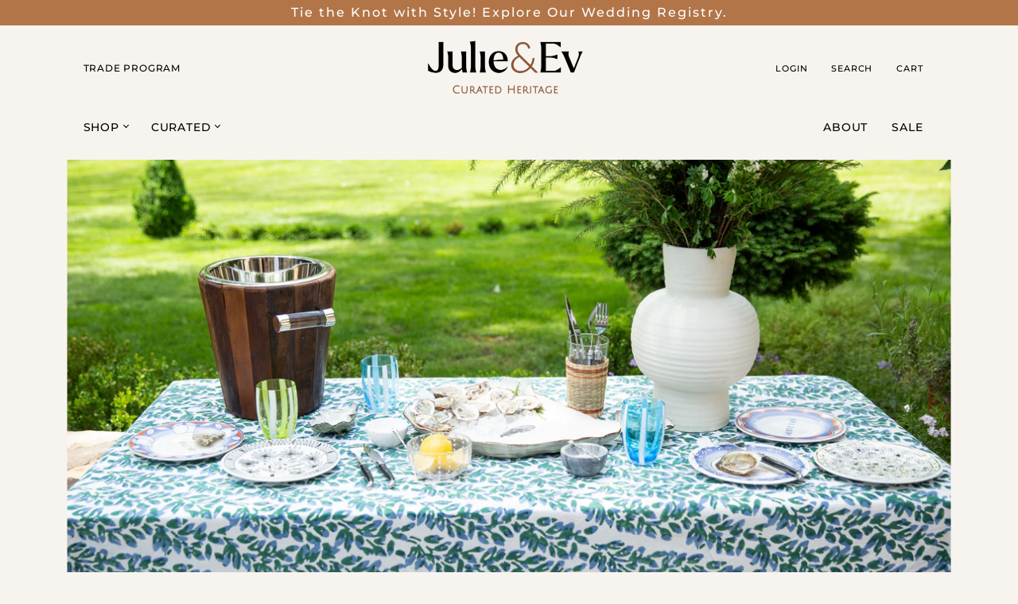

--- FILE ---
content_type: text/html; charset=utf-8
request_url: https://julieandev.com/blogs/news/types-of-table-linens
body_size: 33052
content:
<!doctype html>
<html class="no-js">

  <head>
    <meta charset="utf-8">
<meta name="google-site-verification" content="v1LINR9TfbiRtipY-NKZ02fNLFamUoSNSwM8l0fVZhs" />
    <meta name="facebook-domain-verification" content="a9ospjhfvqkuwpb2swn3u25opt59ty" />
    <!-- Google Tag Manager -->
<script>(function(w,d,s,l,i){w[l]=w[l]||[];w[l].push({'gtm.start':
new Date().getTime(),event:'gtm.js'});var f=d.getElementsByTagName(s)[0],
j=d.createElement(s),dl=l!='dataLayer'?'&l='+l:'';j.async=true;j.src=
'https://www.googletagmanager.com/gtm.js?id='+i+dl;f.parentNode.insertBefore(j,f);
})(window,document,'script','dataLayer','GTM-MBMB699');</script>
<!-- End Google Tag Manager -->
    <meta name="p:domain_verify" content="56da1018ee5fe6baa5b579e873b25be9"/>
<!-- Google tag (gtag.js) -->
<script async src="https://www.googletagmanager.com/gtag/js?id=G-KGK53JLBLF"></script>
<script>
  window.dataLayer = window.dataLayer || [];
  function gtag(){dataLayer.push(arguments);}
  gtag('js', new Date());

  gtag('config', 'G-KGK53JLBLF');
</script>    
    <title>Dressing Your Tabletops: Types of Table Linens — Julie &amp; Ev</title>

    
      <meta name="description" content="Learn about the ultimate tablecloth guide and dress your tabletops with the best table linens and elegant tableware preferences.">
    

    
      <link rel="shortcut icon" href="//julieandev.com/cdn/shop/files/favicon_32x32.png?v=1758903380" type="image/png">
    

    
      <link rel="canonical" href="https://julieandev.com/blogs/news/types-of-table-linens" />
    

    <meta name="viewport" content="width=device-width">

    















<meta property="og:site_name" content="Julie &amp; Ev">
<meta property="og:url" content="https://julieandev.com/blogs/news/types-of-table-linens">
<meta property="og:title" content="Dressing Your Tabletops: Types of Table Linens">
<meta property="og:type" content="article">
<meta property="og:description" content="Here are some tips and tricks you can apply in your home furnishing and in choosing the type of tablecloth for your dining table to upscale your dining experience.">


  <meta property="article:published_time" content="2022-03-13 09:00:00 -0400">
  <meta property="article:author" content="Julie Paulino Yenicag">

  



    
    
    

    
    
    <meta
      property="og:image"
      content="https://julieandev.com/cdn/shop/articles/Julie_and_Ev_Product_Shoot_-_Summer_2021-88_1200x800.jpg?v=1646770411"
    />
    <meta
      property="og:image:secure_url"
      content="https://julieandev.com/cdn/shop/articles/Julie_and_Ev_Product_Shoot_-_Summer_2021-88_1200x800.jpg?v=1646770411"
    />
    <meta property="og:image:width" content="1200" />
    <meta property="og:image:height" content="800" />
    
    
    <meta property="og:image:alt" content="Dressing Your Tabletops: Types of Table Linens" />
  
















<meta name="twitter:title" content="Dressing Your Tabletops: Types of Table Linens">
<meta name="twitter:description" content="Learn about the ultimate tablecloth guide and dress your tabletops with the best table linens and elegant tableware preferences.">


    
    
    
      
      
      <meta name="twitter:card" content="summary_large_image">
    
    
    <meta
      property="twitter:image"
      content="https://julieandev.com/cdn/shop/articles/Julie_and_Ev_Product_Shoot_-_Summer_2021-88_1200x600_crop_center.jpg?v=1646770411"
    />
    <meta property="twitter:image:width" content="1200" />
    <meta property="twitter:image:height" content="600" />
    
    
    <meta property="twitter:image:alt" content="Dressing Your Tabletops: Types of Table Linens" />
  



    <script>
      document.documentElement.className=document.documentElement.className.replace(/\bno-js\b/,'js');
      if(window.Shopify&&window.Shopify.designMode)document.documentElement.className+=' in-theme-editor';
    </script>

    <link href="//julieandev.com/cdn/shop/t/14/assets/theme.css?v=52492734733877763891762963609" rel="stylesheet" type="text/css" media="all" />
    <link href="//julieandev.com/cdn/shop/t/14/assets/custom.css?v=84798860585787690041756842402" rel="stylesheet" type="text/css" media="all" />
    <link href="//julieandev.com/cdn/shop/t/14/assets/custom-shugert.css?v=102337338343777024431761855988" rel="stylesheet" type="text/css" media="all" />
    
        


    <script>window.performance && window.performance.mark && window.performance.mark('shopify.content_for_header.start');</script><meta name="google-site-verification" content="v1LINR9TfbiRtipY-NKZ02fNLFamUoSNSwM8l0fVZhs">
<meta name="google-site-verification" content="FHtwzIxdX6lf21XD43Vr2fJ_kAjvSL8yJlL7kwf_uuk">
<meta name="facebook-domain-verification" content="4bq9eeoohsz8bgwmo2uq48uyduodhg">
<meta id="shopify-digital-wallet" name="shopify-digital-wallet" content="/44101468315/digital_wallets/dialog">
<meta name="shopify-checkout-api-token" content="b9f1f1a70ace9dc19b47f4cf9dca77e4">
<meta id="in-context-paypal-metadata" data-shop-id="44101468315" data-venmo-supported="false" data-environment="production" data-locale="en_US" data-paypal-v4="true" data-currency="USD">
<link rel="alternate" type="application/atom+xml" title="Feed" href="/blogs/news.atom" />
<script async="async" src="/checkouts/internal/preloads.js?locale=en-US"></script>
<link rel="preconnect" href="https://shop.app" crossorigin="anonymous">
<script async="async" src="https://shop.app/checkouts/internal/preloads.js?locale=en-US&shop_id=44101468315" crossorigin="anonymous"></script>
<script id="apple-pay-shop-capabilities" type="application/json">{"shopId":44101468315,"countryCode":"US","currencyCode":"USD","merchantCapabilities":["supports3DS"],"merchantId":"gid:\/\/shopify\/Shop\/44101468315","merchantName":"Julie \u0026 Ev","requiredBillingContactFields":["postalAddress","email"],"requiredShippingContactFields":["postalAddress","email"],"shippingType":"shipping","supportedNetworks":["visa","masterCard","amex","discover","elo","jcb"],"total":{"type":"pending","label":"Julie \u0026 Ev","amount":"1.00"},"shopifyPaymentsEnabled":true,"supportsSubscriptions":true}</script>
<script id="shopify-features" type="application/json">{"accessToken":"b9f1f1a70ace9dc19b47f4cf9dca77e4","betas":["rich-media-storefront-analytics"],"domain":"julieandev.com","predictiveSearch":true,"shopId":44101468315,"locale":"en"}</script>
<script>var Shopify = Shopify || {};
Shopify.shop = "julie-ev.myshopify.com";
Shopify.locale = "en";
Shopify.currency = {"active":"USD","rate":"1.0"};
Shopify.country = "US";
Shopify.theme = {"name":"THEME DEV Low stock notification - Shugert","id":153876889818,"schema_name":"Handy","schema_version":"2.9.1","theme_store_id":826,"role":"main"};
Shopify.theme.handle = "null";
Shopify.theme.style = {"id":null,"handle":null};
Shopify.cdnHost = "julieandev.com/cdn";
Shopify.routes = Shopify.routes || {};
Shopify.routes.root = "/";</script>
<script type="module">!function(o){(o.Shopify=o.Shopify||{}).modules=!0}(window);</script>
<script>!function(o){function n(){var o=[];function n(){o.push(Array.prototype.slice.apply(arguments))}return n.q=o,n}var t=o.Shopify=o.Shopify||{};t.loadFeatures=n(),t.autoloadFeatures=n()}(window);</script>
<script>
  window.ShopifyPay = window.ShopifyPay || {};
  window.ShopifyPay.apiHost = "shop.app\/pay";
  window.ShopifyPay.redirectState = null;
</script>
<script id="shop-js-analytics" type="application/json">{"pageType":"article"}</script>
<script defer="defer" async type="module" src="//julieandev.com/cdn/shopifycloud/shop-js/modules/v2/client.init-shop-cart-sync_D0dqhulL.en.esm.js"></script>
<script defer="defer" async type="module" src="//julieandev.com/cdn/shopifycloud/shop-js/modules/v2/chunk.common_CpVO7qML.esm.js"></script>
<script type="module">
  await import("//julieandev.com/cdn/shopifycloud/shop-js/modules/v2/client.init-shop-cart-sync_D0dqhulL.en.esm.js");
await import("//julieandev.com/cdn/shopifycloud/shop-js/modules/v2/chunk.common_CpVO7qML.esm.js");

  window.Shopify.SignInWithShop?.initShopCartSync?.({"fedCMEnabled":true,"windoidEnabled":true});

</script>
<script>
  window.Shopify = window.Shopify || {};
  if (!window.Shopify.featureAssets) window.Shopify.featureAssets = {};
  window.Shopify.featureAssets['shop-js'] = {"shop-cart-sync":["modules/v2/client.shop-cart-sync_D9bwt38V.en.esm.js","modules/v2/chunk.common_CpVO7qML.esm.js"],"init-fed-cm":["modules/v2/client.init-fed-cm_BJ8NPuHe.en.esm.js","modules/v2/chunk.common_CpVO7qML.esm.js"],"init-shop-email-lookup-coordinator":["modules/v2/client.init-shop-email-lookup-coordinator_pVrP2-kG.en.esm.js","modules/v2/chunk.common_CpVO7qML.esm.js"],"shop-cash-offers":["modules/v2/client.shop-cash-offers_CNh7FWN-.en.esm.js","modules/v2/chunk.common_CpVO7qML.esm.js","modules/v2/chunk.modal_DKF6x0Jh.esm.js"],"init-shop-cart-sync":["modules/v2/client.init-shop-cart-sync_D0dqhulL.en.esm.js","modules/v2/chunk.common_CpVO7qML.esm.js"],"init-windoid":["modules/v2/client.init-windoid_DaoAelzT.en.esm.js","modules/v2/chunk.common_CpVO7qML.esm.js"],"shop-toast-manager":["modules/v2/client.shop-toast-manager_1DND8Tac.en.esm.js","modules/v2/chunk.common_CpVO7qML.esm.js"],"pay-button":["modules/v2/client.pay-button_CFeQi1r6.en.esm.js","modules/v2/chunk.common_CpVO7qML.esm.js"],"shop-button":["modules/v2/client.shop-button_Ca94MDdQ.en.esm.js","modules/v2/chunk.common_CpVO7qML.esm.js"],"shop-login-button":["modules/v2/client.shop-login-button_DPYNfp1Z.en.esm.js","modules/v2/chunk.common_CpVO7qML.esm.js","modules/v2/chunk.modal_DKF6x0Jh.esm.js"],"avatar":["modules/v2/client.avatar_BTnouDA3.en.esm.js"],"shop-follow-button":["modules/v2/client.shop-follow-button_BMKh4nJE.en.esm.js","modules/v2/chunk.common_CpVO7qML.esm.js","modules/v2/chunk.modal_DKF6x0Jh.esm.js"],"init-customer-accounts-sign-up":["modules/v2/client.init-customer-accounts-sign-up_CJXi5kRN.en.esm.js","modules/v2/client.shop-login-button_DPYNfp1Z.en.esm.js","modules/v2/chunk.common_CpVO7qML.esm.js","modules/v2/chunk.modal_DKF6x0Jh.esm.js"],"init-shop-for-new-customer-accounts":["modules/v2/client.init-shop-for-new-customer-accounts_BoBxkgWu.en.esm.js","modules/v2/client.shop-login-button_DPYNfp1Z.en.esm.js","modules/v2/chunk.common_CpVO7qML.esm.js","modules/v2/chunk.modal_DKF6x0Jh.esm.js"],"init-customer-accounts":["modules/v2/client.init-customer-accounts_DCuDTzpR.en.esm.js","modules/v2/client.shop-login-button_DPYNfp1Z.en.esm.js","modules/v2/chunk.common_CpVO7qML.esm.js","modules/v2/chunk.modal_DKF6x0Jh.esm.js"],"checkout-modal":["modules/v2/client.checkout-modal_U_3e4VxF.en.esm.js","modules/v2/chunk.common_CpVO7qML.esm.js","modules/v2/chunk.modal_DKF6x0Jh.esm.js"],"lead-capture":["modules/v2/client.lead-capture_DEgn0Z8u.en.esm.js","modules/v2/chunk.common_CpVO7qML.esm.js","modules/v2/chunk.modal_DKF6x0Jh.esm.js"],"shop-login":["modules/v2/client.shop-login_CoM5QKZ_.en.esm.js","modules/v2/chunk.common_CpVO7qML.esm.js","modules/v2/chunk.modal_DKF6x0Jh.esm.js"],"payment-terms":["modules/v2/client.payment-terms_BmrqWn8r.en.esm.js","modules/v2/chunk.common_CpVO7qML.esm.js","modules/v2/chunk.modal_DKF6x0Jh.esm.js"]};
</script>
<script>(function() {
  var isLoaded = false;
  function asyncLoad() {
    if (isLoaded) return;
    isLoaded = true;
    var urls = ["\/\/shopify.privy.com\/widget.js?shop=julie-ev.myshopify.com","https:\/\/shopify.covet.pics\/covet-pics-widget-inject.js?shop=julie-ev.myshopify.com","\/\/cdn.shopify.com\/proxy\/c67437765bf5c4b8c7ea1df80f768fecb945c7de958f056c523dca15c950d558\/bingshoppingtool-t2app-prod.trafficmanager.net\/uet\/tracking_script?shop=julie-ev.myshopify.com\u0026sp-cache-control=cHVibGljLCBtYXgtYWdlPTkwMA","https:\/\/reconvert-cdn.com\/assets\/js\/store_reconvert_node.js?v=2\u0026scid=OTAzZGJlNzNlNGMwNjFmMDJmMmI0MTIwYjNkOTMxMmIuY2NjMzcyNDAxYTM3ZWZiMDQzNDlmZjc3Yjk4NTFhNjc=\u0026shop=julie-ev.myshopify.com","https:\/\/static.shareasale.com\/json\/shopify\/shareasale-tracking.js?sasmid=151199\u0026ssmtid=19038\u0026shop=julie-ev.myshopify.com","https:\/\/cdn.enhencer.com\/scripts\/shopify_v2.js?token=638226b2655c030db8842199\u0026shop=julie-ev.myshopify.com","https:\/\/www.myregistry.com\/ScriptPlatform\/Shopify\/AddToMrButton.js?siteKey=k6vUdZBhQ66DCR6hUt4jnQ2\u0026lang=en\u0026version=792492549\u0026shop=julie-ev.myshopify.com","https:\/\/cdn.rebuyengine.com\/onsite\/js\/rebuy.js?shop=julie-ev.myshopify.com"];
    for (var i = 0; i < urls.length; i++) {
      var s = document.createElement('script');
      s.type = 'text/javascript';
      s.async = true;
      s.src = urls[i];
      var x = document.getElementsByTagName('script')[0];
      x.parentNode.insertBefore(s, x);
    }
  };
  if(window.attachEvent) {
    window.attachEvent('onload', asyncLoad);
  } else {
    window.addEventListener('load', asyncLoad, false);
  }
})();</script>
<script id="__st">var __st={"a":44101468315,"offset":-18000,"reqid":"0fe0f0e9-28d4-4a8a-a3c6-00669ea9dd21-1763827834","pageurl":"julieandev.com\/blogs\/news\/types-of-table-linens","s":"articles-587168088282","u":"2f0f37733bb5","p":"article","rtyp":"article","rid":587168088282};</script>
<script>window.ShopifyPaypalV4VisibilityTracking = true;</script>
<script id="captcha-bootstrap">!function(){'use strict';const t='contact',e='account',n='new_comment',o=[[t,t],['blogs',n],['comments',n],[t,'customer']],c=[[e,'customer_login'],[e,'guest_login'],[e,'recover_customer_password'],[e,'create_customer']],r=t=>t.map((([t,e])=>`form[action*='/${t}']:not([data-nocaptcha='true']) input[name='form_type'][value='${e}']`)).join(','),a=t=>()=>t?[...document.querySelectorAll(t)].map((t=>t.form)):[];function s(){const t=[...o],e=r(t);return a(e)}const i='password',u='form_key',d=['recaptcha-v3-token','g-recaptcha-response','h-captcha-response',i],f=()=>{try{return window.sessionStorage}catch{return}},m='__shopify_v',_=t=>t.elements[u];function p(t,e,n=!1){try{const o=window.sessionStorage,c=JSON.parse(o.getItem(e)),{data:r}=function(t){const{data:e,action:n}=t;return t[m]||n?{data:e,action:n}:{data:t,action:n}}(c);for(const[e,n]of Object.entries(r))t.elements[e]&&(t.elements[e].value=n);n&&o.removeItem(e)}catch(o){console.error('form repopulation failed',{error:o})}}const l='form_type',E='cptcha';function T(t){t.dataset[E]=!0}const w=window,h=w.document,L='Shopify',v='ce_forms',y='captcha';let A=!1;((t,e)=>{const n=(g='f06e6c50-85a8-45c8-87d0-21a2b65856fe',I='https://cdn.shopify.com/shopifycloud/storefront-forms-hcaptcha/ce_storefront_forms_captcha_hcaptcha.v1.5.2.iife.js',D={infoText:'Protected by hCaptcha',privacyText:'Privacy',termsText:'Terms'},(t,e,n)=>{const o=w[L][v],c=o.bindForm;if(c)return c(t,g,e,D).then(n);var r;o.q.push([[t,g,e,D],n]),r=I,A||(h.body.append(Object.assign(h.createElement('script'),{id:'captcha-provider',async:!0,src:r})),A=!0)});var g,I,D;w[L]=w[L]||{},w[L][v]=w[L][v]||{},w[L][v].q=[],w[L][y]=w[L][y]||{},w[L][y].protect=function(t,e){n(t,void 0,e),T(t)},Object.freeze(w[L][y]),function(t,e,n,w,h,L){const[v,y,A,g]=function(t,e,n){const i=e?o:[],u=t?c:[],d=[...i,...u],f=r(d),m=r(i),_=r(d.filter((([t,e])=>n.includes(e))));return[a(f),a(m),a(_),s()]}(w,h,L),I=t=>{const e=t.target;return e instanceof HTMLFormElement?e:e&&e.form},D=t=>v().includes(t);t.addEventListener('submit',(t=>{const e=I(t);if(!e)return;const n=D(e)&&!e.dataset.hcaptchaBound&&!e.dataset.recaptchaBound,o=_(e),c=g().includes(e)&&(!o||!o.value);(n||c)&&t.preventDefault(),c&&!n&&(function(t){try{if(!f())return;!function(t){const e=f();if(!e)return;const n=_(t);if(!n)return;const o=n.value;o&&e.removeItem(o)}(t);const e=Array.from(Array(32),(()=>Math.random().toString(36)[2])).join('');!function(t,e){_(t)||t.append(Object.assign(document.createElement('input'),{type:'hidden',name:u})),t.elements[u].value=e}(t,e),function(t,e){const n=f();if(!n)return;const o=[...t.querySelectorAll(`input[type='${i}']`)].map((({name:t})=>t)),c=[...d,...o],r={};for(const[a,s]of new FormData(t).entries())c.includes(a)||(r[a]=s);n.setItem(e,JSON.stringify({[m]:1,action:t.action,data:r}))}(t,e)}catch(e){console.error('failed to persist form',e)}}(e),e.submit())}));const S=(t,e)=>{t&&!t.dataset[E]&&(n(t,e.some((e=>e===t))),T(t))};for(const o of['focusin','change'])t.addEventListener(o,(t=>{const e=I(t);D(e)&&S(e,y())}));const B=e.get('form_key'),M=e.get(l),P=B&&M;t.addEventListener('DOMContentLoaded',(()=>{const t=y();if(P)for(const e of t)e.elements[l].value===M&&p(e,B);[...new Set([...A(),...v().filter((t=>'true'===t.dataset.shopifyCaptcha))])].forEach((e=>S(e,t)))}))}(h,new URLSearchParams(w.location.search),n,t,e,['guest_login'])})(!0,!0)}();</script>
<script integrity="sha256-52AcMU7V7pcBOXWImdc/TAGTFKeNjmkeM1Pvks/DTgc=" data-source-attribution="shopify.loadfeatures" defer="defer" src="//julieandev.com/cdn/shopifycloud/storefront/assets/storefront/load_feature-81c60534.js" crossorigin="anonymous"></script>
<script crossorigin="anonymous" defer="defer" src="//julieandev.com/cdn/shopifycloud/storefront/assets/shopify_pay/storefront-65b4c6d7.js?v=20250812"></script>
<script data-source-attribution="shopify.dynamic_checkout.dynamic.init">var Shopify=Shopify||{};Shopify.PaymentButton=Shopify.PaymentButton||{isStorefrontPortableWallets:!0,init:function(){window.Shopify.PaymentButton.init=function(){};var t=document.createElement("script");t.src="https://julieandev.com/cdn/shopifycloud/portable-wallets/latest/portable-wallets.en.js",t.type="module",document.head.appendChild(t)}};
</script>
<script data-source-attribution="shopify.dynamic_checkout.buyer_consent">
  function portableWalletsHideBuyerConsent(e){var t=document.getElementById("shopify-buyer-consent"),n=document.getElementById("shopify-subscription-policy-button");t&&n&&(t.classList.add("hidden"),t.setAttribute("aria-hidden","true"),n.removeEventListener("click",e))}function portableWalletsShowBuyerConsent(e){var t=document.getElementById("shopify-buyer-consent"),n=document.getElementById("shopify-subscription-policy-button");t&&n&&(t.classList.remove("hidden"),t.removeAttribute("aria-hidden"),n.addEventListener("click",e))}window.Shopify?.PaymentButton&&(window.Shopify.PaymentButton.hideBuyerConsent=portableWalletsHideBuyerConsent,window.Shopify.PaymentButton.showBuyerConsent=portableWalletsShowBuyerConsent);
</script>
<script data-source-attribution="shopify.dynamic_checkout.cart.bootstrap">document.addEventListener("DOMContentLoaded",(function(){function t(){return document.querySelector("shopify-accelerated-checkout-cart, shopify-accelerated-checkout")}if(t())Shopify.PaymentButton.init();else{new MutationObserver((function(e,n){t()&&(Shopify.PaymentButton.init(),n.disconnect())})).observe(document.body,{childList:!0,subtree:!0})}}));
</script>
<link id="shopify-accelerated-checkout-styles" rel="stylesheet" media="screen" href="https://julieandev.com/cdn/shopifycloud/portable-wallets/latest/accelerated-checkout-backwards-compat.css" crossorigin="anonymous">
<style id="shopify-accelerated-checkout-cart">
        #shopify-buyer-consent {
  margin-top: 1em;
  display: inline-block;
  width: 100%;
}

#shopify-buyer-consent.hidden {
  display: none;
}

#shopify-subscription-policy-button {
  background: none;
  border: none;
  padding: 0;
  text-decoration: underline;
  font-size: inherit;
  cursor: pointer;
}

#shopify-subscription-policy-button::before {
  box-shadow: none;
}

      </style>

<script>window.performance && window.performance.mark && window.performance.mark('shopify.content_for_header.end');</script>

    
    
    <link rel="stylesheet" type="text/css" href="//cdn.jsdelivr.net/npm/slick-carousel@1.8.1/slick/slick.css"/>

<script type="text/javascript" src="//cdn.jsdelivr.net/npm/slick-carousel@1.8.1/slick/slick.min.js"></script>
				

    
    
    
  
  <!-- "snippets/shogun-head.liquid" was not rendered, the associated app was uninstalled -->
 

<script>window.__pagefly_analytics_settings__ = {"acceptTracking":false};</script>
 
<script>
    
    
    
    
    var gsf_conversion_data = {page_type : '', event : '', data : {shop_currency : "USD"}};
    
</script>


<!-- BEGIN app block: shopify://apps/pagefly-page-builder/blocks/app-embed/83e179f7-59a0-4589-8c66-c0dddf959200 -->

<!-- BEGIN app snippet: pagefly-cro-ab-testing-main -->







<script>
  ;(function () {
    const url = new URL(window.location)
    const viewParam = url.searchParams.get('view')
    if (viewParam && viewParam.includes('variant-pf-')) {
      url.searchParams.set('pf_v', viewParam)
      url.searchParams.delete('view')
      window.history.replaceState({}, '', url)
    }
  })()
</script>



<script type='module'>
  
  window.PAGEFLY_CRO = window.PAGEFLY_CRO || {}

  window.PAGEFLY_CRO['data_debug'] = {
    original_template_suffix: "",
    allow_ab_test: false,
    ab_test_start_time: 0,
    ab_test_end_time: 0,
    today_date_time: 1763827834000,
  }
  window.PAGEFLY_CRO['GA4'] = { enabled: false}
</script>

<!-- END app snippet -->








  <script src='https://cdn.shopify.com/extensions/019aa04a-98e2-7618-8629-4c7b811b3715/pagefly-page-builder-198/assets/pagefly-helper.js' defer='defer'></script>

  <script src='https://cdn.shopify.com/extensions/019aa04a-98e2-7618-8629-4c7b811b3715/pagefly-page-builder-198/assets/pagefly-general-helper.js' defer='defer'></script>

  <script src='https://cdn.shopify.com/extensions/019aa04a-98e2-7618-8629-4c7b811b3715/pagefly-page-builder-198/assets/pagefly-snap-slider.js' defer='defer'></script>

  <script src='https://cdn.shopify.com/extensions/019aa04a-98e2-7618-8629-4c7b811b3715/pagefly-page-builder-198/assets/pagefly-slideshow-v3.js' defer='defer'></script>

  <script src='https://cdn.shopify.com/extensions/019aa04a-98e2-7618-8629-4c7b811b3715/pagefly-page-builder-198/assets/pagefly-slideshow-v4.js' defer='defer'></script>

  <script src='https://cdn.shopify.com/extensions/019aa04a-98e2-7618-8629-4c7b811b3715/pagefly-page-builder-198/assets/pagefly-glider.js' defer='defer'></script>

  <script src='https://cdn.shopify.com/extensions/019aa04a-98e2-7618-8629-4c7b811b3715/pagefly-page-builder-198/assets/pagefly-slideshow-v1-v2.js' defer='defer'></script>

  <script src='https://cdn.shopify.com/extensions/019aa04a-98e2-7618-8629-4c7b811b3715/pagefly-page-builder-198/assets/pagefly-product-media.js' defer='defer'></script>

  <script src='https://cdn.shopify.com/extensions/019aa04a-98e2-7618-8629-4c7b811b3715/pagefly-page-builder-198/assets/pagefly-product.js' defer='defer'></script>


<script id='pagefly-helper-data' type='application/json'>
  {
    "page_optimization": {
      "assets_prefetching": false
    },
    "elements_asset_mapper": {
      "Accordion": "https://cdn.shopify.com/extensions/019aa04a-98e2-7618-8629-4c7b811b3715/pagefly-page-builder-198/assets/pagefly-accordion.js",
      "Accordion3": "https://cdn.shopify.com/extensions/019aa04a-98e2-7618-8629-4c7b811b3715/pagefly-page-builder-198/assets/pagefly-accordion3.js",
      "CountDown": "https://cdn.shopify.com/extensions/019aa04a-98e2-7618-8629-4c7b811b3715/pagefly-page-builder-198/assets/pagefly-countdown.js",
      "GMap1": "https://cdn.shopify.com/extensions/019aa04a-98e2-7618-8629-4c7b811b3715/pagefly-page-builder-198/assets/pagefly-gmap.js",
      "GMap2": "https://cdn.shopify.com/extensions/019aa04a-98e2-7618-8629-4c7b811b3715/pagefly-page-builder-198/assets/pagefly-gmap.js",
      "GMapBasicV2": "https://cdn.shopify.com/extensions/019aa04a-98e2-7618-8629-4c7b811b3715/pagefly-page-builder-198/assets/pagefly-gmap.js",
      "GMapAdvancedV2": "https://cdn.shopify.com/extensions/019aa04a-98e2-7618-8629-4c7b811b3715/pagefly-page-builder-198/assets/pagefly-gmap.js",
      "HTML.Video": "https://cdn.shopify.com/extensions/019aa04a-98e2-7618-8629-4c7b811b3715/pagefly-page-builder-198/assets/pagefly-htmlvideo.js",
      "HTML.Video2": "https://cdn.shopify.com/extensions/019aa04a-98e2-7618-8629-4c7b811b3715/pagefly-page-builder-198/assets/pagefly-htmlvideo2.js",
      "HTML.Video3": "https://cdn.shopify.com/extensions/019aa04a-98e2-7618-8629-4c7b811b3715/pagefly-page-builder-198/assets/pagefly-htmlvideo2.js",
      "BackgroundVideo": "https://cdn.shopify.com/extensions/019aa04a-98e2-7618-8629-4c7b811b3715/pagefly-page-builder-198/assets/pagefly-htmlvideo2.js",
      "Instagram": "https://cdn.shopify.com/extensions/019aa04a-98e2-7618-8629-4c7b811b3715/pagefly-page-builder-198/assets/pagefly-instagram.js",
      "Instagram2": "https://cdn.shopify.com/extensions/019aa04a-98e2-7618-8629-4c7b811b3715/pagefly-page-builder-198/assets/pagefly-instagram.js",
      "Insta3": "https://cdn.shopify.com/extensions/019aa04a-98e2-7618-8629-4c7b811b3715/pagefly-page-builder-198/assets/pagefly-instagram3.js",
      "Tabs": "https://cdn.shopify.com/extensions/019aa04a-98e2-7618-8629-4c7b811b3715/pagefly-page-builder-198/assets/pagefly-tab.js",
      "Tabs3": "https://cdn.shopify.com/extensions/019aa04a-98e2-7618-8629-4c7b811b3715/pagefly-page-builder-198/assets/pagefly-tab3.js",
      "ProductBox": "https://cdn.shopify.com/extensions/019aa04a-98e2-7618-8629-4c7b811b3715/pagefly-page-builder-198/assets/pagefly-cart.js",
      "FBPageBox2": "https://cdn.shopify.com/extensions/019aa04a-98e2-7618-8629-4c7b811b3715/pagefly-page-builder-198/assets/pagefly-facebook.js",
      "FBLikeButton2": "https://cdn.shopify.com/extensions/019aa04a-98e2-7618-8629-4c7b811b3715/pagefly-page-builder-198/assets/pagefly-facebook.js",
      "TwitterFeed2": "https://cdn.shopify.com/extensions/019aa04a-98e2-7618-8629-4c7b811b3715/pagefly-page-builder-198/assets/pagefly-twitter.js",
      "Paragraph4": "https://cdn.shopify.com/extensions/019aa04a-98e2-7618-8629-4c7b811b3715/pagefly-page-builder-198/assets/pagefly-paragraph4.js",

      "AliReviews": "https://cdn.shopify.com/extensions/019aa04a-98e2-7618-8629-4c7b811b3715/pagefly-page-builder-198/assets/pagefly-3rd-elements.js",
      "BackInStock": "https://cdn.shopify.com/extensions/019aa04a-98e2-7618-8629-4c7b811b3715/pagefly-page-builder-198/assets/pagefly-3rd-elements.js",
      "GloboBackInStock": "https://cdn.shopify.com/extensions/019aa04a-98e2-7618-8629-4c7b811b3715/pagefly-page-builder-198/assets/pagefly-3rd-elements.js",
      "GrowaveWishlist": "https://cdn.shopify.com/extensions/019aa04a-98e2-7618-8629-4c7b811b3715/pagefly-page-builder-198/assets/pagefly-3rd-elements.js",
      "InfiniteOptionsShopPad": "https://cdn.shopify.com/extensions/019aa04a-98e2-7618-8629-4c7b811b3715/pagefly-page-builder-198/assets/pagefly-3rd-elements.js",
      "InkybayProductPersonalizer": "https://cdn.shopify.com/extensions/019aa04a-98e2-7618-8629-4c7b811b3715/pagefly-page-builder-198/assets/pagefly-3rd-elements.js",
      "LimeSpot": "https://cdn.shopify.com/extensions/019aa04a-98e2-7618-8629-4c7b811b3715/pagefly-page-builder-198/assets/pagefly-3rd-elements.js",
      "Loox": "https://cdn.shopify.com/extensions/019aa04a-98e2-7618-8629-4c7b811b3715/pagefly-page-builder-198/assets/pagefly-3rd-elements.js",
      "Opinew": "https://cdn.shopify.com/extensions/019aa04a-98e2-7618-8629-4c7b811b3715/pagefly-page-builder-198/assets/pagefly-3rd-elements.js",
      "Powr": "https://cdn.shopify.com/extensions/019aa04a-98e2-7618-8629-4c7b811b3715/pagefly-page-builder-198/assets/pagefly-3rd-elements.js",
      "ProductReviews": "https://cdn.shopify.com/extensions/019aa04a-98e2-7618-8629-4c7b811b3715/pagefly-page-builder-198/assets/pagefly-3rd-elements.js",
      "PushOwl": "https://cdn.shopify.com/extensions/019aa04a-98e2-7618-8629-4c7b811b3715/pagefly-page-builder-198/assets/pagefly-3rd-elements.js",
      "ReCharge": "https://cdn.shopify.com/extensions/019aa04a-98e2-7618-8629-4c7b811b3715/pagefly-page-builder-198/assets/pagefly-3rd-elements.js",
      "Rivyo": "https://cdn.shopify.com/extensions/019aa04a-98e2-7618-8629-4c7b811b3715/pagefly-page-builder-198/assets/pagefly-3rd-elements.js",
      "TrackingMore": "https://cdn.shopify.com/extensions/019aa04a-98e2-7618-8629-4c7b811b3715/pagefly-page-builder-198/assets/pagefly-3rd-elements.js",
      "Vitals": "https://cdn.shopify.com/extensions/019aa04a-98e2-7618-8629-4c7b811b3715/pagefly-page-builder-198/assets/pagefly-3rd-elements.js",
      "Wiser": "https://cdn.shopify.com/extensions/019aa04a-98e2-7618-8629-4c7b811b3715/pagefly-page-builder-198/assets/pagefly-3rd-elements.js"
    },
    "custom_elements_mapper": {
      "pf-click-action-element": "https://cdn.shopify.com/extensions/019aa04a-98e2-7618-8629-4c7b811b3715/pagefly-page-builder-198/assets/pagefly-click-action-element.js",
      "pf-dialog-element": "https://cdn.shopify.com/extensions/019aa04a-98e2-7618-8629-4c7b811b3715/pagefly-page-builder-198/assets/pagefly-dialog-element.js"
    }
  }
</script>


<!-- END app block --><link href="https://monorail-edge.shopifysvc.com" rel="dns-prefetch">
<script>(function(){if ("sendBeacon" in navigator && "performance" in window) {try {var session_token_from_headers = performance.getEntriesByType('navigation')[0].serverTiming.find(x => x.name == '_s').description;} catch {var session_token_from_headers = undefined;}var session_cookie_matches = document.cookie.match(/_shopify_s=([^;]*)/);var session_token_from_cookie = session_cookie_matches && session_cookie_matches.length === 2 ? session_cookie_matches[1] : "";var session_token = session_token_from_headers || session_token_from_cookie || "";function handle_abandonment_event(e) {var entries = performance.getEntries().filter(function(entry) {return /monorail-edge.shopifysvc.com/.test(entry.name);});if (!window.abandonment_tracked && entries.length === 0) {window.abandonment_tracked = true;var currentMs = Date.now();var navigation_start = performance.timing.navigationStart;var payload = {shop_id: 44101468315,url: window.location.href,navigation_start,duration: currentMs - navigation_start,session_token,page_type: "article"};window.navigator.sendBeacon("https://monorail-edge.shopifysvc.com/v1/produce", JSON.stringify({schema_id: "online_store_buyer_site_abandonment/1.1",payload: payload,metadata: {event_created_at_ms: currentMs,event_sent_at_ms: currentMs}}));}}window.addEventListener('pagehide', handle_abandonment_event);}}());</script>
<script id="web-pixels-manager-setup">(function e(e,d,r,n,o){if(void 0===o&&(o={}),!Boolean(null===(a=null===(i=window.Shopify)||void 0===i?void 0:i.analytics)||void 0===a?void 0:a.replayQueue)){var i,a;window.Shopify=window.Shopify||{};var t=window.Shopify;t.analytics=t.analytics||{};var s=t.analytics;s.replayQueue=[],s.publish=function(e,d,r){return s.replayQueue.push([e,d,r]),!0};try{self.performance.mark("wpm:start")}catch(e){}var l=function(){var e={modern:/Edge?\/(1{2}[4-9]|1[2-9]\d|[2-9]\d{2}|\d{4,})\.\d+(\.\d+|)|Firefox\/(1{2}[4-9]|1[2-9]\d|[2-9]\d{2}|\d{4,})\.\d+(\.\d+|)|Chrom(ium|e)\/(9{2}|\d{3,})\.\d+(\.\d+|)|(Maci|X1{2}).+ Version\/(15\.\d+|(1[6-9]|[2-9]\d|\d{3,})\.\d+)([,.]\d+|)( \(\w+\)|)( Mobile\/\w+|) Safari\/|Chrome.+OPR\/(9{2}|\d{3,})\.\d+\.\d+|(CPU[ +]OS|iPhone[ +]OS|CPU[ +]iPhone|CPU IPhone OS|CPU iPad OS)[ +]+(15[._]\d+|(1[6-9]|[2-9]\d|\d{3,})[._]\d+)([._]\d+|)|Android:?[ /-](13[3-9]|1[4-9]\d|[2-9]\d{2}|\d{4,})(\.\d+|)(\.\d+|)|Android.+Firefox\/(13[5-9]|1[4-9]\d|[2-9]\d{2}|\d{4,})\.\d+(\.\d+|)|Android.+Chrom(ium|e)\/(13[3-9]|1[4-9]\d|[2-9]\d{2}|\d{4,})\.\d+(\.\d+|)|SamsungBrowser\/([2-9]\d|\d{3,})\.\d+/,legacy:/Edge?\/(1[6-9]|[2-9]\d|\d{3,})\.\d+(\.\d+|)|Firefox\/(5[4-9]|[6-9]\d|\d{3,})\.\d+(\.\d+|)|Chrom(ium|e)\/(5[1-9]|[6-9]\d|\d{3,})\.\d+(\.\d+|)([\d.]+$|.*Safari\/(?![\d.]+ Edge\/[\d.]+$))|(Maci|X1{2}).+ Version\/(10\.\d+|(1[1-9]|[2-9]\d|\d{3,})\.\d+)([,.]\d+|)( \(\w+\)|)( Mobile\/\w+|) Safari\/|Chrome.+OPR\/(3[89]|[4-9]\d|\d{3,})\.\d+\.\d+|(CPU[ +]OS|iPhone[ +]OS|CPU[ +]iPhone|CPU IPhone OS|CPU iPad OS)[ +]+(10[._]\d+|(1[1-9]|[2-9]\d|\d{3,})[._]\d+)([._]\d+|)|Android:?[ /-](13[3-9]|1[4-9]\d|[2-9]\d{2}|\d{4,})(\.\d+|)(\.\d+|)|Mobile Safari.+OPR\/([89]\d|\d{3,})\.\d+\.\d+|Android.+Firefox\/(13[5-9]|1[4-9]\d|[2-9]\d{2}|\d{4,})\.\d+(\.\d+|)|Android.+Chrom(ium|e)\/(13[3-9]|1[4-9]\d|[2-9]\d{2}|\d{4,})\.\d+(\.\d+|)|Android.+(UC? ?Browser|UCWEB|U3)[ /]?(15\.([5-9]|\d{2,})|(1[6-9]|[2-9]\d|\d{3,})\.\d+)\.\d+|SamsungBrowser\/(5\.\d+|([6-9]|\d{2,})\.\d+)|Android.+MQ{2}Browser\/(14(\.(9|\d{2,})|)|(1[5-9]|[2-9]\d|\d{3,})(\.\d+|))(\.\d+|)|K[Aa][Ii]OS\/(3\.\d+|([4-9]|\d{2,})\.\d+)(\.\d+|)/},d=e.modern,r=e.legacy,n=navigator.userAgent;return n.match(d)?"modern":n.match(r)?"legacy":"unknown"}(),u="modern"===l?"modern":"legacy",c=(null!=n?n:{modern:"",legacy:""})[u],f=function(e){return[e.baseUrl,"/wpm","/b",e.hashVersion,"modern"===e.buildTarget?"m":"l",".js"].join("")}({baseUrl:d,hashVersion:r,buildTarget:u}),m=function(e){var d=e.version,r=e.bundleTarget,n=e.surface,o=e.pageUrl,i=e.monorailEndpoint;return{emit:function(e){var a=e.status,t=e.errorMsg,s=(new Date).getTime(),l=JSON.stringify({metadata:{event_sent_at_ms:s},events:[{schema_id:"web_pixels_manager_load/3.1",payload:{version:d,bundle_target:r,page_url:o,status:a,surface:n,error_msg:t},metadata:{event_created_at_ms:s}}]});if(!i)return console&&console.warn&&console.warn("[Web Pixels Manager] No Monorail endpoint provided, skipping logging."),!1;try{return self.navigator.sendBeacon.bind(self.navigator)(i,l)}catch(e){}var u=new XMLHttpRequest;try{return u.open("POST",i,!0),u.setRequestHeader("Content-Type","text/plain"),u.send(l),!0}catch(e){return console&&console.warn&&console.warn("[Web Pixels Manager] Got an unhandled error while logging to Monorail."),!1}}}}({version:r,bundleTarget:l,surface:e.surface,pageUrl:self.location.href,monorailEndpoint:e.monorailEndpoint});try{o.browserTarget=l,function(e){var d=e.src,r=e.async,n=void 0===r||r,o=e.onload,i=e.onerror,a=e.sri,t=e.scriptDataAttributes,s=void 0===t?{}:t,l=document.createElement("script"),u=document.querySelector("head"),c=document.querySelector("body");if(l.async=n,l.src=d,a&&(l.integrity=a,l.crossOrigin="anonymous"),s)for(var f in s)if(Object.prototype.hasOwnProperty.call(s,f))try{l.dataset[f]=s[f]}catch(e){}if(o&&l.addEventListener("load",o),i&&l.addEventListener("error",i),u)u.appendChild(l);else{if(!c)throw new Error("Did not find a head or body element to append the script");c.appendChild(l)}}({src:f,async:!0,onload:function(){if(!function(){var e,d;return Boolean(null===(d=null===(e=window.Shopify)||void 0===e?void 0:e.analytics)||void 0===d?void 0:d.initialized)}()){var d=window.webPixelsManager.init(e)||void 0;if(d){var r=window.Shopify.analytics;r.replayQueue.forEach((function(e){var r=e[0],n=e[1],o=e[2];d.publishCustomEvent(r,n,o)})),r.replayQueue=[],r.publish=d.publishCustomEvent,r.visitor=d.visitor,r.initialized=!0}}},onerror:function(){return m.emit({status:"failed",errorMsg:"".concat(f," has failed to load")})},sri:function(e){var d=/^sha384-[A-Za-z0-9+/=]+$/;return"string"==typeof e&&d.test(e)}(c)?c:"",scriptDataAttributes:o}),m.emit({status:"loading"})}catch(e){m.emit({status:"failed",errorMsg:(null==e?void 0:e.message)||"Unknown error"})}}})({shopId: 44101468315,storefrontBaseUrl: "https://julieandev.com",extensionsBaseUrl: "https://extensions.shopifycdn.com/cdn/shopifycloud/web-pixels-manager",monorailEndpoint: "https://monorail-edge.shopifysvc.com/unstable/produce_batch",surface: "storefront-renderer",enabledBetaFlags: ["2dca8a86"],webPixelsConfigList: [{"id":"1651802330","configuration":"{\"ti\":\"134601796\",\"endpoint\":\"https:\/\/bat.bing.com\/action\/0\"}","eventPayloadVersion":"v1","runtimeContext":"STRICT","scriptVersion":"5ee93563fe31b11d2d65e2f09a5229dc","type":"APP","apiClientId":2997493,"privacyPurposes":["ANALYTICS","MARKETING","SALE_OF_DATA"],"dataSharingAdjustments":{"protectedCustomerApprovalScopes":["read_customer_personal_data"]}},{"id":"1325138138","configuration":"{\"account_ID\":\"179405\",\"google_analytics_tracking_tag\":\"1\",\"measurement_id\":\"2\",\"api_secret\":\"3\",\"shop_settings\":\"{\\\"custom_pixel_script\\\":\\\"https:\\\\\\\/\\\\\\\/storage.googleapis.com\\\\\\\/gsf-scripts\\\\\\\/custom-pixels\\\\\\\/julie-ev.js\\\"}\"}","eventPayloadVersion":"v1","runtimeContext":"LAX","scriptVersion":"c6b888297782ed4a1cba19cda43d6625","type":"APP","apiClientId":1558137,"privacyPurposes":[],"dataSharingAdjustments":{"protectedCustomerApprovalScopes":["read_customer_address","read_customer_email","read_customer_name","read_customer_personal_data","read_customer_phone"]}},{"id":"1052967130","configuration":"{\"masterTagID\":\"19038\",\"merchantID\":\"151199\",\"appPath\":\"https:\/\/daedalus.shareasale.com\",\"storeID\":\"NaN\",\"xTypeMode\":\"NaN\",\"xTypeValue\":\"NaN\",\"channelDedup\":\"NaN\"}","eventPayloadVersion":"v1","runtimeContext":"STRICT","scriptVersion":"f300cca684872f2df140f714437af558","type":"APP","apiClientId":4929191,"privacyPurposes":["ANALYTICS","MARKETING"],"dataSharingAdjustments":{"protectedCustomerApprovalScopes":["read_customer_personal_data"]}},{"id":"176947418","configuration":"{\"pixel_id\":\"871733594868230\",\"pixel_type\":\"facebook_pixel\"}","eventPayloadVersion":"v1","runtimeContext":"OPEN","scriptVersion":"ca16bc87fe92b6042fbaa3acc2fbdaa6","type":"APP","apiClientId":2329312,"privacyPurposes":["ANALYTICS","MARKETING","SALE_OF_DATA"],"dataSharingAdjustments":{"protectedCustomerApprovalScopes":["read_customer_address","read_customer_email","read_customer_name","read_customer_personal_data","read_customer_phone"]}},{"id":"99221722","configuration":"{\"tagID\":\"2612973869501\"}","eventPayloadVersion":"v1","runtimeContext":"STRICT","scriptVersion":"18031546ee651571ed29edbe71a3550b","type":"APP","apiClientId":3009811,"privacyPurposes":["ANALYTICS","MARKETING","SALE_OF_DATA"],"dataSharingAdjustments":{"protectedCustomerApprovalScopes":["read_customer_address","read_customer_email","read_customer_name","read_customer_personal_data","read_customer_phone"]}},{"id":"75661530","eventPayloadVersion":"v1","runtimeContext":"LAX","scriptVersion":"1","type":"CUSTOM","privacyPurposes":["ANALYTICS"],"name":"Google Analytics tag (migrated)"},{"id":"57901274","eventPayloadVersion":"v1","runtimeContext":"LAX","scriptVersion":"1","type":"CUSTOM","privacyPurposes":["MARKETING"],"name":"Meta pixel (migrated)"},{"id":"shopify-app-pixel","configuration":"{}","eventPayloadVersion":"v1","runtimeContext":"STRICT","scriptVersion":"0450","apiClientId":"shopify-pixel","type":"APP","privacyPurposes":["ANALYTICS","MARKETING"]},{"id":"shopify-custom-pixel","eventPayloadVersion":"v1","runtimeContext":"LAX","scriptVersion":"0450","apiClientId":"shopify-pixel","type":"CUSTOM","privacyPurposes":["ANALYTICS","MARKETING"]}],isMerchantRequest: false,initData: {"shop":{"name":"Julie \u0026 Ev","paymentSettings":{"currencyCode":"USD"},"myshopifyDomain":"julie-ev.myshopify.com","countryCode":"US","storefrontUrl":"https:\/\/julieandev.com"},"customer":null,"cart":null,"checkout":null,"productVariants":[],"purchasingCompany":null},},"https://julieandev.com/cdn","ae1676cfwd2530674p4253c800m34e853cb",{"modern":"","legacy":""},{"shopId":"44101468315","storefrontBaseUrl":"https:\/\/julieandev.com","extensionBaseUrl":"https:\/\/extensions.shopifycdn.com\/cdn\/shopifycloud\/web-pixels-manager","surface":"storefront-renderer","enabledBetaFlags":"[\"2dca8a86\"]","isMerchantRequest":"false","hashVersion":"ae1676cfwd2530674p4253c800m34e853cb","publish":"custom","events":"[[\"page_viewed\",{}]]"});</script><script>
  window.ShopifyAnalytics = window.ShopifyAnalytics || {};
  window.ShopifyAnalytics.meta = window.ShopifyAnalytics.meta || {};
  window.ShopifyAnalytics.meta.currency = 'USD';
  var meta = {"page":{"pageType":"article","resourceType":"article","resourceId":587168088282}};
  for (var attr in meta) {
    window.ShopifyAnalytics.meta[attr] = meta[attr];
  }
</script>
<script class="analytics">
  (function () {
    var customDocumentWrite = function(content) {
      var jquery = null;

      if (window.jQuery) {
        jquery = window.jQuery;
      } else if (window.Checkout && window.Checkout.$) {
        jquery = window.Checkout.$;
      }

      if (jquery) {
        jquery('body').append(content);
      }
    };

    var hasLoggedConversion = function(token) {
      if (token) {
        return document.cookie.indexOf('loggedConversion=' + token) !== -1;
      }
      return false;
    }

    var setCookieIfConversion = function(token) {
      if (token) {
        var twoMonthsFromNow = new Date(Date.now());
        twoMonthsFromNow.setMonth(twoMonthsFromNow.getMonth() + 2);

        document.cookie = 'loggedConversion=' + token + '; expires=' + twoMonthsFromNow;
      }
    }

    var trekkie = window.ShopifyAnalytics.lib = window.trekkie = window.trekkie || [];
    if (trekkie.integrations) {
      return;
    }
    trekkie.methods = [
      'identify',
      'page',
      'ready',
      'track',
      'trackForm',
      'trackLink'
    ];
    trekkie.factory = function(method) {
      return function() {
        var args = Array.prototype.slice.call(arguments);
        args.unshift(method);
        trekkie.push(args);
        return trekkie;
      };
    };
    for (var i = 0; i < trekkie.methods.length; i++) {
      var key = trekkie.methods[i];
      trekkie[key] = trekkie.factory(key);
    }
    trekkie.load = function(config) {
      trekkie.config = config || {};
      trekkie.config.initialDocumentCookie = document.cookie;
      var first = document.getElementsByTagName('script')[0];
      var script = document.createElement('script');
      script.type = 'text/javascript';
      script.onerror = function(e) {
        var scriptFallback = document.createElement('script');
        scriptFallback.type = 'text/javascript';
        scriptFallback.onerror = function(error) {
                var Monorail = {
      produce: function produce(monorailDomain, schemaId, payload) {
        var currentMs = new Date().getTime();
        var event = {
          schema_id: schemaId,
          payload: payload,
          metadata: {
            event_created_at_ms: currentMs,
            event_sent_at_ms: currentMs
          }
        };
        return Monorail.sendRequest("https://" + monorailDomain + "/v1/produce", JSON.stringify(event));
      },
      sendRequest: function sendRequest(endpointUrl, payload) {
        // Try the sendBeacon API
        if (window && window.navigator && typeof window.navigator.sendBeacon === 'function' && typeof window.Blob === 'function' && !Monorail.isIos12()) {
          var blobData = new window.Blob([payload], {
            type: 'text/plain'
          });

          if (window.navigator.sendBeacon(endpointUrl, blobData)) {
            return true;
          } // sendBeacon was not successful

        } // XHR beacon

        var xhr = new XMLHttpRequest();

        try {
          xhr.open('POST', endpointUrl);
          xhr.setRequestHeader('Content-Type', 'text/plain');
          xhr.send(payload);
        } catch (e) {
          console.log(e);
        }

        return false;
      },
      isIos12: function isIos12() {
        return window.navigator.userAgent.lastIndexOf('iPhone; CPU iPhone OS 12_') !== -1 || window.navigator.userAgent.lastIndexOf('iPad; CPU OS 12_') !== -1;
      }
    };
    Monorail.produce('monorail-edge.shopifysvc.com',
      'trekkie_storefront_load_errors/1.1',
      {shop_id: 44101468315,
      theme_id: 153876889818,
      app_name: "storefront",
      context_url: window.location.href,
      source_url: "//julieandev.com/cdn/s/trekkie.storefront.3c703df509f0f96f3237c9daa54e2777acf1a1dd.min.js"});

        };
        scriptFallback.async = true;
        scriptFallback.src = '//julieandev.com/cdn/s/trekkie.storefront.3c703df509f0f96f3237c9daa54e2777acf1a1dd.min.js';
        first.parentNode.insertBefore(scriptFallback, first);
      };
      script.async = true;
      script.src = '//julieandev.com/cdn/s/trekkie.storefront.3c703df509f0f96f3237c9daa54e2777acf1a1dd.min.js';
      first.parentNode.insertBefore(script, first);
    };
    trekkie.load(
      {"Trekkie":{"appName":"storefront","development":false,"defaultAttributes":{"shopId":44101468315,"isMerchantRequest":null,"themeId":153876889818,"themeCityHash":"6407555870985307248","contentLanguage":"en","currency":"USD","eventMetadataId":"127809bf-c653-4a64-8b32-dfd6345f82ca"},"isServerSideCookieWritingEnabled":true,"monorailRegion":"shop_domain","enabledBetaFlags":["f0df213a"]},"Session Attribution":{},"S2S":{"facebookCapiEnabled":true,"source":"trekkie-storefront-renderer","apiClientId":580111}}
    );

    var loaded = false;
    trekkie.ready(function() {
      if (loaded) return;
      loaded = true;

      window.ShopifyAnalytics.lib = window.trekkie;

      var originalDocumentWrite = document.write;
      document.write = customDocumentWrite;
      try { window.ShopifyAnalytics.merchantGoogleAnalytics.call(this); } catch(error) {};
      document.write = originalDocumentWrite;

      window.ShopifyAnalytics.lib.page(null,{"pageType":"article","resourceType":"article","resourceId":587168088282,"shopifyEmitted":true});

      var match = window.location.pathname.match(/checkouts\/(.+)\/(thank_you|post_purchase)/)
      var token = match? match[1]: undefined;
      if (!hasLoggedConversion(token)) {
        setCookieIfConversion(token);
        
      }
    });


        var eventsListenerScript = document.createElement('script');
        eventsListenerScript.async = true;
        eventsListenerScript.src = "//julieandev.com/cdn/shopifycloud/storefront/assets/shop_events_listener-3da45d37.js";
        document.getElementsByTagName('head')[0].appendChild(eventsListenerScript);

})();</script>
  <script>
  if (!window.ga || (window.ga && typeof window.ga !== 'function')) {
    window.ga = function ga() {
      (window.ga.q = window.ga.q || []).push(arguments);
      if (window.Shopify && window.Shopify.analytics && typeof window.Shopify.analytics.publish === 'function') {
        window.Shopify.analytics.publish("ga_stub_called", {}, {sendTo: "google_osp_migration"});
      }
      console.error("Shopify's Google Analytics stub called with:", Array.from(arguments), "\nSee https://help.shopify.com/manual/promoting-marketing/pixels/pixel-migration#google for more information.");
    };
    if (window.Shopify && window.Shopify.analytics && typeof window.Shopify.analytics.publish === 'function') {
      window.Shopify.analytics.publish("ga_stub_initialized", {}, {sendTo: "google_osp_migration"});
    }
  }
</script>
<script
  defer
  src="https://julieandev.com/cdn/shopifycloud/perf-kit/shopify-perf-kit-2.1.2.min.js"
  data-application="storefront-renderer"
  data-shop-id="44101468315"
  data-render-region="gcp-us-central1"
  data-page-type="article"
  data-theme-instance-id="153876889818"
  data-theme-name="Handy"
  data-theme-version="2.9.1"
  data-monorail-region="shop_domain"
  data-resource-timing-sampling-rate="10"
  data-shs="true"
  data-shs-beacon="true"
  data-shs-export-with-fetch="true"
  data-shs-logs-sample-rate="1"
></script>
</head> 
  
  
  
<style>
  
  
  /* =================== NEW CSS==================== */ 
  
  .slideshow.slideshow-slides-3.flickity-enabled {
    height: 450px;
}
 
main.site-main label, main.site-main #quantity {
    display: none;
} 
  @media screen and (min-width: 960px){
.collection-header-no-image .collection-header-info {
    width: 100%;
    padding: 0;
}
  }
  
    @media screen and (max-width: 986px){
  .collection-header-no-image .collection-header-info {
    padding: 0 !important;
  }
    }
  
  
  #coming-soon .site-footer-item.site-footer-nav,
  #coming-soon .payment,
  #coming-soon #shopify-section-static-header,
  #coming-soon .pxs-announcement-bar{
    display: none;
}
 
body#coming-soon {
    background: #fff;
    color: #000;
    background: url();
    background-repeat: no-repeat;
    background-size: cover;
}
 #coming-soon  .masthead-title,  
  #coming-soon .newsletter-input::placeholder,  
  #coming-sooninput.newsletter-input {
    color: #000;
}
 #coming-soon  article.page {
    height: 60vh;
    padding-top: 10%;
}
  
 #coming-soon  .share-buttons {
    display: inline-block;
    width: 100%;
    height: auto;
    margin-bottom: 0px;
    vertical-align: middle;
    background: #000000c7;
    padding: 8px;
    border-radius: 10px;
}
   #coming-soon .site-footer {
    display: block;
}
   #coming-soon .site-footer-social {
    display: block;
    align-items: center;
    justify-content: space-between;
    width: 57%;
    padding-top: 24px;
    padding-bottom: 24px;
    margin: auto;
}
 #coming-soon  .site-footer .social {
    display: none;
}
  #coming-soon   .site-footer-item.site-footer__payment-cross-border {
    display: none;
}
 #coming-soon   .credits {
    display: none;
}

  
 #coming-soon .site-footer-item {
    border: 0;
}
  
  header.collection-header {
    display: none;
}
  img.top-sub-header {
    width: 100%;
}

#shopify-section-1596717716872 {
    margin: 0;
    padding-bottom: 0;
}
  #shopify-section-1596717716872 section {
    padding: 20px 0;
}
  
  
 
</style>
  
 
  
  
  <body class="page-template-article  "   id="dressing-your-tabletops-types-of-table-linens" class=article">
     
   <!-- Google Tag Manager (noscript) -->
<noscript><iframe src="https://www.googletagmanager.com/ns.html?id=GTM-MBMB699"
height="0" width="0" style="display:none;visibility:hidden"></iframe></noscript>
<!-- End Google Tag Manager (noscript) -->
   
      <div id="shopify-section-pxs-announcement-bar" class="shopify-section"><script
  type="application/json"
  data-section-type="pxs-announcement-bar"
  data-section-id="pxs-announcement-bar"
></script>













<a
  class="pxs-announcement-bar"
  style="
    color: #ebe5d6;
    background-color: #8e5838
  "
  
    href="/pages/gift-list"
  
>
  
    <span class="pxs-announcement-bar-text-mobile">
      Tie the Knot with Style! Explore Our Wedding Registry.
    </span>
  

  
    <span class="pxs-announcement-bar-text-desktop">
      Tie the Knot with Style! Explore Our Wedding Registry.
    </span>
  
</a>



</div>
      <div id="shopify-section-static-header" class="shopify-section site-header"><script
  type="application/json"
  data-section-id="static-header"
  data-section-type="static-header"
  data-section-data>{"settings": {"logo":"\/\/julieandev.com\/cdn\/shop\/files\/JulieEvLogo.webp?v=1756827116","logo_width":"","mobile_logo":"\/\/julieandev.com\/cdn\/shop\/files\/JulieEvLogo.webp?v=1756827116","mobile_logo_width":"","menu":"mega-menu","top_left_menu":"top-left-menu","left_menu":"left-menu","right_menu":"right-menu"}}</script>
<div class="site-header-wrapper">
  
  
    <div id="topmenu" class="desktop-only">
      <div class="topmenu-thing">
        <nav class="desktop-nav-only site-navigation top-left-menu">
          

<ul class="navmenu navmenu-depth-1 ">

  
    












    
    
    

    
      <li class="navmenu-item navmenu-id-trade-program">
        <a class="navmenu-link" href="/pages/trade">TRADE PROGRAM</a>
      </li>
    
  

  
    
      <li class="navmenu-item navmenu-mobile-account navmenu-id-account">
        <a class="navmenu-link" href="/account/login">Login</a>
      </li>
      
        <li class="navmenu-item navmenu-mobile-account navmenu-id-register">
          <a class="navmenu-link" href="/account/register">Register</a>
        </li>
      
    
  
</ul>

          <div class="site-navigation-overlay"></div>
        </nav>
      </div>
      <div class="topmenu-thing">
        
          
        	<a class="topmenu-img" href="/">
            <img src="//julieandev.com/cdn/shop/files/JulieEvLogo.webp?v=1756827116" alt="" />
          </a>
          
        
      </div>

      <div class="site-actions topmenu-thing">
        
          <div class="site-actions-account">
            
              <a href="/account/login" id="customer_login_link">Login</a>
            
          </div>
        

        <div class="site-actions-account">
          <a href="/search" aria-label="Search">SEARCH</a>
        </div> 

        <div class="site-actions-account" data-header-site-actions-cart>
          <a href="/cart" aria-label="View cart">
            CART  
          </a>
        </div>
      </div>

    </div>
  
  <div class="mobilenav-toggle">
    
<svg class="" width="27" height="17" viewBox="0 0 27 17" xmlns="http://www.w3.org/2000/svg">
  <g fill="currentColor" fill-rule="evenodd">
    <path d="M10.212 3H0v2h9.33a8.21 8.21 0 0 1 .882-2zM9.026 8H0v2h9.434a8.307 8.307 0 0 1-.408-2zm2.197 5H0v2h14.056a8.323 8.323 0 0 1-2.833-2z"/>
    <path d="M22.595 11.417A6.607 6.607 0 0 0 24 7.333a6.62 6.62 0 0 0-1.953-4.713A6.617 6.617 0 0 0 17.333.667c-1.78 0-3.455.693-4.713 1.953a6.62 6.62 0 0 0-1.953 4.713 6.62 6.62 0 0 0 1.953 4.714A6.617 6.617 0 0 0 17.333 14c1.5 0 2.92-.497 4.084-1.405l3.494 3.493 1.178-1.177-3.494-3.494zm-5.262.916a4.97 4.97 0 0 1-3.535-1.464 4.965 4.965 0 0 1-1.465-3.536c0-1.335.52-2.59 1.465-3.535a4.963 4.963 0 0 1 3.535-1.465c1.336 0 2.591.52 3.535 1.465a4.965 4.965 0 0 1 1.465 3.535c0 1.336-.52 2.592-1.465 3.536a4.966 4.966 0 0 1-3.535 1.464z"/>
  </g>
</svg>










    <a class="mobilenav-toggle-link" href="#site-mobilenav" data-mobilenav-toggle></a>
  </div>
  
  
  <a class="site-logo" href="/">
    <h1 class="site-logo-header">
      
        
        
        
        

  

  <img
    
      src="//julieandev.com/cdn/shop/files/JulieEvLogo_446x160.webp?v=1756827116"
    
    alt="Julie &amp; Ev"

    
      data-rimg
      srcset="//julieandev.com/cdn/shop/files/JulieEvLogo_446x160.webp?v=1756827116 1x, //julieandev.com/cdn/shop/files/JulieEvLogo_798x286.webp?v=1756827116 1.79x"
    

    class="site-logo-image-mobile"
    
    
  >




      
    </h1>
  </a>

  
  <nav class="desktop-nav-only site-navigation">
    

<ul class="navmenu navmenu-depth-1 ">

  
    












    
    
    

    
      <li class="navmenu-item navmenu-item-parent navmenu-id-shop"
        
        data-nav-trigger
        aria-haspopup="true"
        aria-controls="menu-item-shop"
        aria-expanded="false"
      >
        <a class="main-navmenu-link navmenu-link navmenu-link-parent" href="/collections/all">
          SHOP

          
            <div class="navmenu-arrow-toggle">
              <div class="navmenu-arrow"></div>
            </div>
          
        </a>
        
          

<ul class="navmenu navmenu-depth-2 navmenu-submenu">

  
    












    
    
    

    
      <li class="navmenu-item navmenu-id-furniture">
        <a class="navmenu-link" href="/collections/furniture">Furniture</a>
      </li>
    
  
    












    
    
    

    
      <li class="navmenu-item navmenu-item-parent navmenu-id-decor"
        
        data-nav-trigger
        aria-haspopup="true"
        aria-controls="menu-item-decor"
        aria-expanded="false"
      >
        <a class="main-navmenu-link navmenu-link navmenu-link-parent" href="/collections/decor">
          Decor

          
            <div class="navmenu-arrow-toggle">
              <div class="navmenu-arrow"></div>
            </div>
          
        </a>
        
          

<ul class="navmenu navmenu-depth-3 navmenu-submenu">

  
    












    
    
    

    
      <li class="navmenu-item navmenu-id-plaster-mirrors">
        <a class="navmenu-link" href="/collections/plaster-mirrors">Plaster Mirrors</a>
      </li>
    
  
    












    
    
    

    
      <li class="navmenu-item navmenu-id-decorative-boxes-trays">
        <a class="navmenu-link" href="/collections/decorative-boxes-trays">Decorative Boxes & Trays</a>
      </li>
    
  
    












    
    
    

    
      <li class="navmenu-item navmenu-id-objects-vases">
        <a class="navmenu-link" href="/collections/objects-vases">Objects & Vases</a>
      </li>
    
  
    












    
    
    

    
      <li class="navmenu-item navmenu-id-pedestals-urns">
        <a class="navmenu-link" href="/collections/pedestals-urns">Pedestals & Urns</a>
      </li>
    
  
    












    
    
    

    
      <li class="navmenu-item navmenu-id-entertaining">
        <a class="navmenu-link" href="/collections/entertaining">Entertaining</a>
      </li>
    
  
    












    
    
    

    
      <li class="navmenu-item navmenu-id-garden">
        <a class="navmenu-link" href="/collections/garden">Garden</a>
      </li>
    
  
    












    
    
    

    
      <li class="navmenu-item navmenu-id-view-all">
        <a class="navmenu-link" href="/collections/decor">View All</a>
      </li>
    
  

  
</ul>

        
      </li>
    
  
    












    
    
    

    
      <li class="navmenu-item navmenu-item-parent navmenu-id-wall-decor"
        
        data-nav-trigger
        aria-haspopup="true"
        aria-controls="menu-item-wall-decor"
        aria-expanded="false"
      >
        <a class="main-navmenu-link navmenu-link navmenu-link-parent" href="/collections/wall-decor">
          Wall Decor

          
            <div class="navmenu-arrow-toggle">
              <div class="navmenu-arrow"></div>
            </div>
          
        </a>
        
          

<ul class="navmenu navmenu-depth-3 navmenu-submenu">

  
    












    
    
    

    
      <li class="navmenu-item navmenu-id-plaster-mirrors">
        <a class="navmenu-link" href="/collections/plaster-mirrors">Plaster Mirrors</a>
      </li>
    
  
    












    
    
    

    
      <li class="navmenu-item navmenu-id-art">
        <a class="navmenu-link" href="/collections/art">Art</a>
      </li>
    
  
    












    
    
    

    
      <li class="navmenu-item navmenu-id-view-all">
        <a class="navmenu-link" href="/collections/wall-decor">View All</a>
      </li>
    
  

  
</ul>

        
      </li>
    
  
    












    
    
    

    
      <li class="navmenu-item navmenu-item-parent navmenu-id-tabletop"
        
        data-nav-trigger
        aria-haspopup="true"
        aria-controls="menu-item-tabletop"
        aria-expanded="false"
      >
        <a class="main-navmenu-link navmenu-link navmenu-link-parent" href="/collections/tabletop">
          Tabletop

          
            <div class="navmenu-arrow-toggle">
              <div class="navmenu-arrow"></div>
            </div>
          
        </a>
        
          

<ul class="navmenu navmenu-depth-3 navmenu-submenu">

  
    












    
    
    

    
      <li class="navmenu-item navmenu-id-dinnerware">
        <a class="navmenu-link" href="/collections/dinnerware">Dinnerware</a>
      </li>
    
  
    












    
    
    

    
      <li class="navmenu-item navmenu-id-drinkware">
        <a class="navmenu-link" href="/collections/drinkware">Drinkware</a>
      </li>
    
  
    












    
    
    

    
      <li class="navmenu-item navmenu-id-flatware-cutlery">
        <a class="navmenu-link" href="/collections/cutlery-flatware">Flatware/Cutlery</a>
      </li>
    
  
    












    
    
    

    
      <li class="navmenu-item navmenu-id-serveware">
        <a class="navmenu-link" href="/collections/serving-pieces">Serveware</a>
      </li>
    
  
    












    
    
    

    
      <li class="navmenu-item navmenu-id-table-linens">
        <a class="navmenu-link" href="/collections/table-linens">Table Linens</a>
      </li>
    
  
    












    
    
    

    
      <li class="navmenu-item navmenu-id-view-all">
        <a class="navmenu-link" href="/collections/tabletop">View All</a>
      </li>
    
  

  
</ul>

        
      </li>
    
  
    












    
    
    

    
      <li class="navmenu-item navmenu-id-signature-linens">
        <a class="navmenu-link" href="/collections/signature-linens">Signature Linens</a>
      </li>
    
  

  
</ul>

        
      </li>
    
  
    












    
    
    

    
      <li class="navmenu-item navmenu-item-parent navmenu-id-curated"
        
        data-nav-trigger
        aria-haspopup="true"
        aria-controls="menu-item-curated"
        aria-expanded="false"
      >
        <a class="main-navmenu-link navmenu-link navmenu-link-parent" href="/collections">
          CURATED

          
            <div class="navmenu-arrow-toggle">
              <div class="navmenu-arrow"></div>
            </div>
          
        </a>
        
          

<ul class="navmenu navmenu-depth-2 navmenu-submenu">

  
    












    
    
    

    
      <li class="navmenu-item navmenu-item-parent navmenu-id-curated-collection"
        
        data-nav-trigger
        aria-haspopup="true"
        aria-controls="menu-item-curated-collection"
        aria-expanded="false"
      >
        <a class="main-navmenu-link navmenu-link navmenu-link-parent" href="/collections/barcelona-nights">
          Curated Collection

          
            <div class="navmenu-arrow-toggle">
              <div class="navmenu-arrow"></div>
            </div>
          
        </a>
        
          

<ul class="navmenu navmenu-depth-3 navmenu-submenu">

  
    












    
    
    

    
      <li class="navmenu-item navmenu-id-italian-summer">
        <a class="navmenu-link" href="/collections/italian-summer">Italian Summer</a>
      </li>
    
  
    












    
    
    

    
      <li class="navmenu-item navmenu-id-barcelona-nights">
        <a class="navmenu-link" href="/collections/barcelona-nights">Barcelona Nights</a>
      </li>
    
  
    












    
    
    

    
      <li class="navmenu-item navmenu-id-portugal-breeze">
        <a class="navmenu-link" href="/collections/portugal-breeze">Portugal Breeze</a>
      </li>
    
  
    












    
    
    

    
      <li class="navmenu-item navmenu-id-julies-picks">
        <a class="navmenu-link" href="/collections/julies-picks">Julie's Picks</a>
      </li>
    
  
    












    
    
    

    
      <li class="navmenu-item navmenu-id-gift-guide">
        <a class="navmenu-link" href="/pages/gift-guide">Gift Guide</a>
      </li>
    
  

  
</ul>

        
      </li>
    
  
    












    
    
    

    
      <li class="navmenu-item navmenu-id-antiques">
        <a class="navmenu-link" href="/collections/antiques">Antiques</a>
      </li>
    
  

  
</ul>

        
      </li>
    
  

  
    
      <li class="navmenu-item navmenu-mobile-account navmenu-id-account">
        <a class="navmenu-link" href="/account/login">Login</a>
      </li>
      
        <li class="navmenu-item navmenu-mobile-account navmenu-id-register">
          <a class="navmenu-link" href="/account/register">Register</a>
        </li>
      
    
  
</ul>

    
    

<ul class="navmenu navmenu-depth-1 ">

  
    












    
    
    

    
      <li class="navmenu-item navmenu-id-about">
        <a class="navmenu-link" href="/pages/about">ABOUT</a>
      </li>
    
  
    












    
    
    

    
      <li class="navmenu-item navmenu-id-sale">
        <a class="navmenu-link" href="/collections/sale">SALE</a>
      </li>
    
  

  
    
      <li class="navmenu-item navmenu-mobile-account navmenu-id-account">
        <a class="navmenu-link" href="/account/login">Login</a>
      </li>
      
        <li class="navmenu-item navmenu-mobile-account navmenu-id-register">
          <a class="navmenu-link" href="/account/register">Register</a>
        </li>
      
    
  
</ul>


    <div class="site-navigation-overlay"></div>
  </nav>
</div>


<div id="site-mobilenav" class="mobilenav">
  <div class="mobilenav-panel" data-mobilenav-animator>
    <div class="mobilenav-panel-content">
      <form class="mobilenav-search" action="/search">
        <div class="mobilenav-search-icon">
<svg class="" width="20px" height="20px" viewBox="0 0 20 20" version="1.1" xmlns="http://www.w3.org/2000/svg" xmlns:xlink="http://www.w3.org/1999/xlink">
  <path fill="currentColor" d="M18.2779422,16.9108333 L13.7837755,12.4166667 C14.6912755,11.2533333 15.1887755,9.8325 15.1887755,8.33333333 C15.1887755,6.5525 14.4946088,4.87833333 13.2354422,3.62 C11.9771088,2.36 10.3029422,1.66666667 8.52210884,1.66666667 C6.74127551,1.66666667 5.06710884,2.36 3.80877551,3.62 C2.54960884,4.87833333 1.85544218,6.5525 1.85544218,8.33333333 C1.85544218,10.1141667 2.54960884,11.7883333 3.80877551,13.0466667 C5.06710884,14.3066667 6.74127551,15 8.52210884,15 C10.0212755,15 11.4421088,14.5033333 12.6054422,13.595 L17.0996088,18.0883333 L18.2779422,16.9108333 L18.2779422,16.9108333 Z M8.52210884,13.3333333 C7.18627551,13.3333333 5.93127551,12.8133333 4.98710884,11.8691667 C4.04210884,10.925 3.52210884,9.66916667 3.52210884,8.33333333 C3.52210884,6.99833333 4.04210884,5.7425 4.98710884,4.79833333 C5.93127551,3.85333333 7.18627551,3.33333333 8.52210884,3.33333333 C9.85794218,3.33333333 11.1129422,3.85333333 12.0571088,4.79833333 C13.0021088,5.7425 13.5221088,6.99833333 13.5221088,8.33333333 C13.5221088,9.66916667 13.0021088,10.925 12.0571088,11.8691667 C11.1129422,12.8133333 9.85794218,13.3333333 8.52210884,13.3333333 L8.52210884,13.3333333 Z"></path>
</svg>









</div>

        <input
          class="mobilenav-search-input"
          aria-label="Search"
          type="text"
          placeholder="Search"
          name="q"
          autocomplete="off"
          value="">

        <a class="mobilenav-search-cancel">Cancel</a>
      </form>

      <div class="mobilenav-meganav" data-meganav-mobile-target></div>

      <nav class="mobilenav-navigation">
        

<ul class="navmenu navmenu-depth-1 ">

  
    












    
    
    

    
      <li class="navmenu-item navmenu-item-parent navmenu-id-shop"
        
        data-nav-trigger
        aria-haspopup="true"
        aria-controls="menu-item-shop"
        aria-expanded="false"
      >
        <a class="main-navmenu-link navmenu-link navmenu-link-parent" href="/collections/all">
          SHOP

          
            <div class="navmenu-arrow-toggle">
              <div class="navmenu-arrow"></div>
            </div>
          
        </a>
        
          

<ul class="navmenu navmenu-depth-2 navmenu-submenu">

  
    












    
    
    

    
      <li class="navmenu-item navmenu-id-furniture">
        <a class="navmenu-link" href="/collections/furniture">Furniture</a>
      </li>
    
  
    












    
    
    

    
      <li class="navmenu-item navmenu-item-parent navmenu-id-decor"
        
        data-nav-trigger
        aria-haspopup="true"
        aria-controls="menu-item-decor"
        aria-expanded="false"
      >
        <a class="main-navmenu-link navmenu-link navmenu-link-parent" href="/collections/decor">
          Decor

          
            <div class="navmenu-arrow-toggle">
              <div class="navmenu-arrow"></div>
            </div>
          
        </a>
        
          

<ul class="navmenu navmenu-depth-3 navmenu-submenu">

  
    












    
    
    

    
      <li class="navmenu-item navmenu-id-plaster-mirrors">
        <a class="navmenu-link" href="/collections/plaster-mirrors">Plaster Mirrors</a>
      </li>
    
  
    












    
    
    

    
      <li class="navmenu-item navmenu-id-decorative-boxes-trays">
        <a class="navmenu-link" href="/collections/decorative-boxes-trays">Decorative Boxes & Trays</a>
      </li>
    
  
    












    
    
    

    
      <li class="navmenu-item navmenu-id-objects-vases">
        <a class="navmenu-link" href="/collections/objects-vases">Objects & Vases</a>
      </li>
    
  
    












    
    
    

    
      <li class="navmenu-item navmenu-id-pedestals-urns">
        <a class="navmenu-link" href="/collections/pedestals-urns">Pedestals & Urns</a>
      </li>
    
  
    












    
    
    

    
      <li class="navmenu-item navmenu-id-entertaining">
        <a class="navmenu-link" href="/collections/entertaining">Entertaining</a>
      </li>
    
  
    












    
    
    

    
      <li class="navmenu-item navmenu-id-garden">
        <a class="navmenu-link" href="/collections/garden">Garden</a>
      </li>
    
  
    












    
    
    

    
      <li class="navmenu-item navmenu-id-view-all">
        <a class="navmenu-link" href="/collections/decor">View All</a>
      </li>
    
  

  
</ul>

        
      </li>
    
  
    












    
    
    

    
      <li class="navmenu-item navmenu-item-parent navmenu-id-wall-decor"
        
        data-nav-trigger
        aria-haspopup="true"
        aria-controls="menu-item-wall-decor"
        aria-expanded="false"
      >
        <a class="main-navmenu-link navmenu-link navmenu-link-parent" href="/collections/wall-decor">
          Wall Decor

          
            <div class="navmenu-arrow-toggle">
              <div class="navmenu-arrow"></div>
            </div>
          
        </a>
        
          

<ul class="navmenu navmenu-depth-3 navmenu-submenu">

  
    












    
    
    

    
      <li class="navmenu-item navmenu-id-plaster-mirrors">
        <a class="navmenu-link" href="/collections/plaster-mirrors">Plaster Mirrors</a>
      </li>
    
  
    












    
    
    

    
      <li class="navmenu-item navmenu-id-art">
        <a class="navmenu-link" href="/collections/art">Art</a>
      </li>
    
  
    












    
    
    

    
      <li class="navmenu-item navmenu-id-view-all">
        <a class="navmenu-link" href="/collections/wall-decor">View All</a>
      </li>
    
  

  
</ul>

        
      </li>
    
  
    












    
    
    

    
      <li class="navmenu-item navmenu-item-parent navmenu-id-tabletop"
        
        data-nav-trigger
        aria-haspopup="true"
        aria-controls="menu-item-tabletop"
        aria-expanded="false"
      >
        <a class="main-navmenu-link navmenu-link navmenu-link-parent" href="/collections/tabletop">
          Tabletop

          
            <div class="navmenu-arrow-toggle">
              <div class="navmenu-arrow"></div>
            </div>
          
        </a>
        
          

<ul class="navmenu navmenu-depth-3 navmenu-submenu">

  
    












    
    
    

    
      <li class="navmenu-item navmenu-id-dinnerware">
        <a class="navmenu-link" href="/collections/dinnerware">Dinnerware</a>
      </li>
    
  
    












    
    
    

    
      <li class="navmenu-item navmenu-id-drinkware">
        <a class="navmenu-link" href="/collections/drinkware">Drinkware</a>
      </li>
    
  
    












    
    
    

    
      <li class="navmenu-item navmenu-id-flatware-cutlery">
        <a class="navmenu-link" href="/collections/cutlery-flatware">Flatware/Cutlery</a>
      </li>
    
  
    












    
    
    

    
      <li class="navmenu-item navmenu-id-serveware">
        <a class="navmenu-link" href="/collections/serving-pieces">Serveware</a>
      </li>
    
  
    












    
    
    

    
      <li class="navmenu-item navmenu-id-table-linens">
        <a class="navmenu-link" href="/collections/table-linens">Table Linens</a>
      </li>
    
  
    












    
    
    

    
      <li class="navmenu-item navmenu-id-view-all">
        <a class="navmenu-link" href="/collections/tabletop">View All</a>
      </li>
    
  

  
</ul>

        
      </li>
    
  
    












    
    
    

    
      <li class="navmenu-item navmenu-id-signature-linens">
        <a class="navmenu-link" href="/collections/signature-linens">Signature Linens</a>
      </li>
    
  

  
</ul>

        
      </li>
    
  
    












    
    
    

    
      <li class="navmenu-item navmenu-item-parent navmenu-id-curated"
        
        data-nav-trigger
        aria-haspopup="true"
        aria-controls="menu-item-curated"
        aria-expanded="false"
      >
        <a class="main-navmenu-link navmenu-link navmenu-link-parent" href="/collections">
          CURATED

          
            <div class="navmenu-arrow-toggle">
              <div class="navmenu-arrow"></div>
            </div>
          
        </a>
        
          

<ul class="navmenu navmenu-depth-2 navmenu-submenu">

  
    












    
    
    

    
      <li class="navmenu-item navmenu-item-parent navmenu-id-curated-collection"
        
        data-nav-trigger
        aria-haspopup="true"
        aria-controls="menu-item-curated-collection"
        aria-expanded="false"
      >
        <a class="main-navmenu-link navmenu-link navmenu-link-parent" href="/collections/barcelona-nights">
          Curated Collection

          
            <div class="navmenu-arrow-toggle">
              <div class="navmenu-arrow"></div>
            </div>
          
        </a>
        
          

<ul class="navmenu navmenu-depth-3 navmenu-submenu">

  
    












    
    
    

    
      <li class="navmenu-item navmenu-id-italian-summer">
        <a class="navmenu-link" href="/collections/italian-summer">Italian Summer</a>
      </li>
    
  
    












    
    
    

    
      <li class="navmenu-item navmenu-id-barcelona-nights">
        <a class="navmenu-link" href="/collections/barcelona-nights">Barcelona Nights</a>
      </li>
    
  
    












    
    
    

    
      <li class="navmenu-item navmenu-id-portugal-breeze">
        <a class="navmenu-link" href="/collections/portugal-breeze">Portugal Breeze</a>
      </li>
    
  
    












    
    
    

    
      <li class="navmenu-item navmenu-id-julies-picks">
        <a class="navmenu-link" href="/collections/julies-picks">Julie's Picks</a>
      </li>
    
  
    












    
    
    

    
      <li class="navmenu-item navmenu-id-gift-guide">
        <a class="navmenu-link" href="/pages/gift-guide">Gift Guide</a>
      </li>
    
  

  
</ul>

        
      </li>
    
  
    












    
    
    

    
      <li class="navmenu-item navmenu-id-antiques">
        <a class="navmenu-link" href="/collections/antiques">Antiques</a>
      </li>
    
  

  
</ul>

        
      </li>
    
  
    












    
    
    

    
      <li class="navmenu-item navmenu-id-about">
        <a class="navmenu-link" href="/pages/about">About</a>
      </li>
    
  
    












    
    
    

    
      <li class="navmenu-item navmenu-id-sale">
        <a class="navmenu-link" href="/collections/sale">Sale</a>
      </li>
    
  

  
    
      <li class="navmenu-item navmenu-mobile-account navmenu-id-account">
        <a class="navmenu-link" href="/account/login">Login</a>
      </li>
      
        <li class="navmenu-item navmenu-mobile-account navmenu-id-register">
          <a class="navmenu-link" href="/account/register">Register</a>
        </li>
      
    
  
</ul>

      </nav>
    </div>

    <div class="mobilenav-contactbar" data-contactbar-mobile-target></div>
  </div>

  <div
    class="mobilenav-overlay"
    data-mobilenav-animator
    aria-label="Close">
    
<svg class="" xmlns="http://www.w3.org/2000/svg" width="16" height="15" viewBox="0 0 16 15">
  <path fill="currentColor" fill-rule="evenodd" d="M15 1.218L13.78 0 7.5 6.282 1.22 0 0 1.218 6.282 7.5 0 13.782 1.22 15 7.5 8.718 13.78 15 15 13.782 8.718 7.5"/>
</svg>










  </div>
</div>



</div>
      <div class="header-minicart">
  <script
    type="application/json"
    data-section-id="null"
    data-section-type="header-minicart"
  >
  </script>

  <div class="header-minicart-drawer minicart-wrapper" data-header-minicart-drawer>
    <div class="header-minicart-header">
      <h2 class="header-minicart-heading" data-header-minicart-title="My cart">
        My cart (0)
      </h2>

      <button
        class="header-minicart-slideout-dismiss"
        type="button"
        aria-label="Close"
        data-site-header-minicart-dismiss
      >
<svg class="" xmlns="http://www.w3.org/2000/svg" width="16" height="15" viewBox="0 0 16 15">
  <path fill="currentColor" fill-rule="evenodd" d="M15 1.218L13.78 0 7.5 6.282 1.22 0 0 1.218 6.282 7.5 0 13.782 1.22 15 7.5 8.718 13.78 15 15 13.782 8.718 7.5"/>
</svg>









</button>
    </div>
    <div class="header-minicart-content-loading">
      <div class="spinner"></div>
    </div>
    <div class="header-minicart-content" data-cart-items></div>
    <div class="header-minicart-footer">
      <div class="header-minicart-footer-wrapper">
        <div
          class="header-minicart-discounts"
          data-cart-discounts-simplified
        ></div>
        <div
          class="header-minicart-interactions"
        >
          <a
            class="product-menu-button-secondary"
            href="/cart"
          >
              View cart
          </a>
          <form action="/cart" method="POST">
            <button class="product-menu-button product-menu-button-primary" type="submit" name="checkout">
              <span>
                Checkout
              </span>
              <span class="money" data-cart-subtotal></span>
            </button>
          </form>
        </div>
      </div>
    </div>
  </div>
</div>

      <div id="shopify-section-static-contactbar" class="shopify-section contactbar"><script
  type="application/json"
  data-section-id="static-contactbar"
  data-section-type="static-contactbar"
  data-section-data>
  {
    "trigger": "",
    "api_key": ""
  }
</script><div class="contactbar-layout" data-contactbar-clone-source data-nav-trigger>

  

  <div class="contactbar-items ">
    <div class="contactbar-items-layout">
      
<div class="contactbar-item">
          <a class="contactbar-item-link" href="tel:+19177214406
"></a>
          <div class="contactbar-item-contents">
            <div class="contactbar-item-icon">
<svg class="" width="20" height="20" viewBox="0 0 20 20" xmlns="http://www.w3.org/2000/svg">
  <path fill="currentColor" d="M4.723 1a.631.631 0 0 0-.44.181L1.725 3.713C1.237 4.196 1 4.872 1 5.6c0 2.35 1.835 5.62 4.947 8.625C9.059 17.229 12.447 19 14.883 19c.754 0 1.455-.23 1.955-.7l2.622-2.469a.585.585 0 0 0 .007-.856l-4.144-4a.638.638 0 0 0-.861-.019l-2.13 1.888c-1.042-.6-1.995-1.28-2.81-2.07C8.696 9.978 8 9.065 7.377 8.07l1.955-2.063a.586.586 0 0 0-.019-.831l-4.144-4A.635.635 0 0 0 4.723 1zm.013 1.456L8.013 5.62 6.135 7.594a.583.583 0 0 0-.078.7c.723 1.226 1.568 2.348 2.584 3.331a15.637 15.637 0 0 0 3.45 2.5.64.64 0 0 0 .726-.081l2.046-1.813 3.277 3.163-2.17 2.043c-.233.22-.589.363-1.087.363-1.75 0-5.1-1.573-8.055-4.425S2.243 7.288 2.243 5.6c0-.481.15-.825.376-1.05l2.117-2.094z" fill-rule="evenodd"/>
</svg>









</div>
            <div class="contactbar-item-label">Call</div>
            <div class="contactbar-item-value">+1 9177214406</div>
          </div>
        </div>
      

      
        <div class="contactbar-item">
          <a class="contactbar-item-link" href="mailto:info@julieandev.com"></a>
          <div class="contactbar-item-contents">
            <div class="contactbar-item-icon">
<svg class="" width="20" height="20" viewBox="0 0 20 20" xmlns="http://www.w3.org/2000/svg">
  <path fill="currentColor" d="M18.339 3H1.665C.75 3 0 3.728 0 4.626v9.752C0 15.272.748 16 1.665 16h16.67c.917 0 1.665-.728 1.665-1.622V4.626C20.004 3.728 19.256 3 18.339 3zm-.45 1.085L9.998 10.57 2.115 4.085h15.774zM1.11 14.247V4.675l5.86 4.817-5.86 4.755zm.913.668l5.809-4.713 1.807 1.487a.57.57 0 0 0 .716 0l1.811-1.487 5.817 4.713H2.023zm16.871-.67l-5.863-4.753 5.863-4.82v9.572z" fill-rule="evenodd"/>
</svg>









</div>
            <div class="contactbar-item-label">Contact</div>
            <div class="contactbar-item-value">info@julieandev.com</div>
          </div>
        </div>
      

      
        <div class="contactbar-item">
          <a class="contactbar-item-link" href="#" data-contactbar-info-trigger></a>
          <div class="contactbar-item-contents">
            <div class="contactbar-item-icon">
<svg class="" width="20" height="20" viewBox="0 0 20 20" xmlns="http://www.w3.org/2000/svg">
  <path fill="currentColor" d="M.987 9.5A9.028 9.028 0 0 1 9.5.987v1.74h1V.987A9.028 9.028 0 0 1 19.013 9.5h-1.74v1h1.74a9.028 9.028 0 0 1-8.513 8.513v-1.74h-1v1.74A9.028 9.028 0 0 1 .987 10.5h1.74v-1H.987zM10 20c5.523 0 10-4.477 10-10S15.523 0 10 0 0 4.477 0 10s4.477 10 10 10zM7.626 7.374l-.707.707L10 11.16l4.899-4.898-.707-.707L10 9.747 7.626 7.374z" fill-rule="evenodd"/>
</svg>









</div>
            <div class="contactbar-item-label">Store info</div>
            <div class="contactbar-item-value"><p>Mon-Fri, 9am-5pm</p></div>
          </div>
        </div>
      

      
        <div class="contactbar-item">
          <a class="contactbar-item-link" href="https://maps.google.com/?saddr=Current+Location&daddr=Dublin,%20Ohio,%2043017" target="_blank"></a>
          <div class="contactbar-item-contents">
            <div class="contactbar-item-icon">
<svg class="" width="20" height="20" viewBox="0 0 20 20" xmlns="http://www.w3.org/2000/svg">
  <path fill="currentColor" d="M16.484 16.933L10 13.597l-6.484 3.336L10 3.589l6.484 13.344zM19 19.522L10 1 1 19.522l9-4.63 9 4.63z" fill-rule="evenodd"/>
</svg>









</div>
            <div class="contactbar-item-label">Directions</div>
            <div class="contactbar-item-value"><p>Dublin, Ohio, 43017</p></div>
          </div>
        </div>
      
    </div>
  </div>

  
    <div class="contactbar-info">
      <a href="#" class="contactbar-info-close" data-contactbar-info-close>
        
<svg class="" xmlns="http://www.w3.org/2000/svg" width="16" height="15" viewBox="0 0 16 15">
  <path fill="currentColor" fill-rule="evenodd" d="M15 1.218L13.78 0 7.5 6.282 1.22 0 0 1.218 6.282 7.5 0 13.782 1.22 15 7.5 8.718 13.78 15 15 13.782 8.718 7.5"/>
</svg>










      </a>

      
        <div class="contactbar-info-address">
          <p>Dublin, Ohio, 43017</p>
        </div>
      

      <div class="contactbar-info-hours">
        <p>Mon-Fri, 9am-5pm</p>
      </div>
    </div>
  

</div>

</div>

      <main class="site-main">
        <div id="shopify-section-static-article" class="shopify-section section-article"><script
  type="application/json"
  data-section-type="static-article"
  data-section-id="static-article">
</script><div
  class="
    article-wrapper
    
  "
  data-article-wrapper
><figure
      class="article-image"
      

  
    data-rimg="lazy"
    data-rimg-scale="1"
    data-rimg-template="//julieandev.com/cdn/shop/articles/Julie_and_Ev_Product_Shoot_-_Summer_2021-88_{size}.jpg?v=1646770411"
    data-rimg-max="3000x2000"
    data-rimg-crop="false"
    
    
    
    

  






      data-article-image
    >
      

  
    <noscript data-rimg-noscript>
      <img
        
          src="//julieandev.com/cdn/shop/articles/Julie_and_Ev_Product_Shoot_-_Summer_2021-88_1100x734.jpg?v=1646770411"
        

        alt="Dressing Your Tabletops: Types of Table Linens"
        data-rimg="noscript"
        srcset="//julieandev.com/cdn/shop/articles/Julie_and_Ev_Product_Shoot_-_Summer_2021-88_1100x734.jpg?v=1646770411 1x, //julieandev.com/cdn/shop/articles/Julie_and_Ev_Product_Shoot_-_Summer_2021-88_2200x1468.jpg?v=1646770411 2x, //julieandev.com/cdn/shop/articles/Julie_and_Ev_Product_Shoot_-_Summer_2021-88_2992x1996.jpg?v=1646770411 2.72x"
        
        
        
      >
    </noscript>
  

  <img
    
      src="//julieandev.com/cdn/shop/articles/Julie_and_Ev_Product_Shoot_-_Summer_2021-88_1100x734.jpg?v=1646770411"
    
    alt="Dressing Your Tabletops: Types of Table Linens"

    
      data-rimg="lazy"
      data-rimg-scale="1"
      data-rimg-template="//julieandev.com/cdn/shop/articles/Julie_and_Ev_Product_Shoot_-_Summer_2021-88_{size}.jpg?v=1646770411"
      data-rimg-max="3000x2000"
      data-rimg-crop="false"
      
      srcset="data:image/svg+xml;utf8,<svg%20xmlns='http://www.w3.org/2000/svg'%20width='1100'%20height='734'></svg>"
    

    
    
    
  >




    </figure><article class="article">
    <div class="article-publication-info">
  </div>
    <h1 class="article-title">Dressing Your Tabletops: Types of Table Linens</h1>
    <div class="article-publication-info">
  </div>
    <div class="article-rte rte"><p><span style="font-weight: 400;">Table linens help reflect the theme and level of service at the dining place – at home, at restaurants, or at events. Not only do these tablecloths protect the table, but they also create visually appealing aesthetics.</span></p>
<p><span style="font-weight: 400;">Admit it or not, a meal looks more delicious and exciting when the table arrangement is great. More so, an extra wow goes when the elegant tableware set is used on the dining table. Given this, we all want to pick the </span><a href="https://julieandev.com/collections/table-linens"><span style="font-weight: 400;">best table linens</span></a><span style="font-weight: 400;"> for every occasion that is reflective of the celebration. Whether it’s a simple dressed-down family dinner or get-together meal, a birthday celebration, a Thanksgiving dinner, a household member’s graduation – basically every time a meal is served – we want to serve our loved ones and house guests at our best! </span></p>
<p><span style="font-weight: 400;">Meanwhile,</span><span style="font-weight: 400;"> for stylish tables used as house decors,</span><span style="font-weight: 400;"> the best table linens for table tops are usually hard to find. It is also hard to experiment and change from one tablecloth to another as it may be too costly. But how do we find the one that fits even our most </span><a href="https://julieandev.com/collections/tabletop"><span style="font-weight: 400;">elegant tableware</span></a><span style="font-weight: 400;">? We’re giving you a quick read on the ultimate tablecloth guide to add visual interest in your room.</span></p>
<p style="text-align: center;"><span style="font-weight: 400;"><img src="https://cdn.shopify.com/s/files/1/0441/0146/8315/files/Julie_and_Ev_Product_Shoot_-_Summer_2021-134_480x480.jpg?v=1646769940" alt=""></span></p>
<br>
<h1><span style="font-weight: 400;">Types of Table Linens</span></h1>
<p><span style="font-weight: 400;">There’s a wide array of choices when it comes to the best table linens to use at home. It can vary from dining tables, coffee tables, side tables, center tables, to bedroom tables, and the list goes on. One versatile must-have are soft line items that can be used to dress any of the table tops mentioned above.</span></p>
<p><span style="font-weight: 400;">Table linens generally intended for repeated use include </span><a href="https://directtextilestore.com/blog/the-different-types-of-table-linens/"><span style="font-weight: 400;">decorative items</span></a><span style="font-weight: 400;"> such as table cloths, napkins, table skirting, and placemats.</span></p>
<p><span style="font-weight: 400;">Table cloths are used to protect the whole table from the food crumbs and spilled drinks and barbecue sauce. They also serve an ornamental purpose before you can creatively place the elegant tablewares and food.</span></p>
<p><span style="font-weight: 400;">Table Skirting is the art of wrapping the tablecloth around the edge of the table to leave the table top uncovered. Consequently, this adds an extra splash of charm to the room. </span></p>
<p><span style="font-weight: 400;">“Table mats” or place mats are covering or pads for an individual setting, in contrast to the tablecloth that covers the entirety of the table top.</span></p>
<p style="text-align: center;"><img src="https://cdn.shopify.com/s/files/1/0441/0146/8315/files/Julie_and_Ev_Product_Shoot_-_Summer_2021-51_480x480.jpg?v=1646770011" alt=""> </p>
<h2><span style="font-weight: 400;">The Best Table Linens To Buy</span></h2>
<p><span style="font-weight: 400;">Table linens are essential for different purposes during meal time and it is not bad to choose a decorative one that serves its function well. No matter how elegant the tableware is, if the table linens are not fitting and appropriate, the overall setup can be ruined. </span></p>
<p><span style="font-weight: 400;">Best picks include blue cloth placemats, floral tablecloths, linen napkins, print cotton napkins, organic cotton tablecloths, </span><a href="https://julieandev.com/collections/table-linens/products/thieffry-blue-monogramme-linen-napkin"><span style="font-weight: 400;">blue linen napkins</span></a><span style="font-weight: 400;">, among others.</span></p>
<p> </p>
<h1><span style="font-weight: 400;">The Ultimate Tablecloth Guide</span></h1>
<p><span style="font-weight: 400;">Tables are of extreme functionality in our household. These wooden or metallic artistries play a relevant role in every humble dwelling, thus being one of the essentials of home furnishing and house decor. But apart from having stylish and functional tables at home, as much as possible, we cover them in table cloths to add extra glamor alongside protecting the table tops.</span></p>
<p><span style="font-weight: 400;">However, table cloths can make or break the vibe of the occasion or room ambiance you are trying to convey. This gives rise to the need for the ultimate tablecloth guide – the options are endless if you want to upscale your dining experience and living room arrangement.</span></p>
<p><span style="font-weight: 400;">So here are some tips and tricks you can apply in your home furnishing and in choosing the type of </span><a href="https://www.homestratosphere.com/types-of-tablecloths/"><span style="font-weight: 400;">tablecloth for your dining table</span></a><span style="font-weight: 400;"> to upscale your dining experience.</span></p>
<h2>
<span style="font-weight: 400;"></span><a href="https://julieandev.com/collections/table-linens/products/starfish-placemat"><span style="font-weight: 400;"></span></a>Tone of Event or Room </h2>
<p><span style="font-weight: 400;">It is mandatory to first set the mood for the occasion. The theme is the first and foremost relevant requirement in preparing the tablescape. Not to worry, linens help you achieve the mood you want to portray. The overall setting can be elegant, festive, romantic, serious, etc. Is it a family party? A casual event? A formal event? An engagement dinner? The table setup varies from one celebration to another.</span></p>
<p><span style="font-weight: 400;">As for the tables used as the room's furniture, identify your style. Decide whether you want that bachelor or professional look, and accentuate your preferences. Earth colors and neutral palettes are a flexible complement to whatever the room’s wall color is.</span></p>
<h2>
<span style="font-weight: 400;"></span><a href="https://unsplash.com/photos/rSaWiL0SxSM"><span style="font-weight: 400;"></span></a>Size and Shape</h2>
<p><span style="font-weight: 400;">The size and shape of the tablecloth are both indicative of how formal the event is going to be. For example. Casual events may utilize a 6-8” drop while for formal events, a 10-15” drop is more appropriate. The standard size of the “drop” or “overhang” is 8”. For standard banquet tables, using a 29” to 30” drop will reach the flooring already so the standard is a 15” drop.</span></p>
<h2>
<span style="font-weight: 400;"></span>Color</h2>
<p><span style="font-weight: 400;">For formal setups, the usual palettes are white, cream, and ivory. Meanwhile, bold colors create festive backdrops when paired with other elegantly colored tableware. Choosing the color wisely helps the tables look both pretty and decorative.</span></p>
<h2>Material</h2>
<p><span style="font-weight: 400;">Swapping your paper napkins for table cloth linens is a wise way to </span><a href="https://www.marthastewart.com/8125772/best-table-linen-companies"><span style="font-weight: 400;">upgrade your tablescape</span></a><span style="font-weight: 400;">. Cloth linens have the power to upscale settings and can definitely withstand daily use. Disposable napkins are appropriate for casual events only and are often for single-use.</span></p>
<p><span style="font-weight: 400;">You may use cloth table covers to indicate a high level of service; vinyl table covers for outdoor picnics, backyard barbecues and cater events; spandex table covers for trade shows, receptions, casino nights, and catered events as well; and for elegant displays, buffets, and event venues, table skirting is more fitting.</span></p>
<h2>Must-Have: Elegant Tableware</h2>
<p><a href="https://julieandev.com/collections/tabletop/products/cabbage-pitcher-in-beige-by-bordallo-pinheiro"><span style="font-weight: 400;">Ivory pitchers</span></a><span style="font-weight: 400;"> are of class and sophistication and are a go-to for Sunday brunch. These are appealing pieces that set the tone of relaxation and tranquility on a weekend vibe. Meanwhile, </span><a href="https://julieandev.com/collections/drinkware"><span style="font-weight: 400;">elegant drinkwares</span></a><span style="font-weight: 400;"> include hammered wine glasses, seagrass cage salad bowls, and wine bottle holders made from Abaca fibers (these are versatile tabletop complements).</span></p>
<div style="text-align: center;">***</div>
<p> </p>
<p><span style="font-weight: 400;">In the end, the ultimate tablecloth guide on every occasion is not utilizing the most elegant tableware or using the best linens available at home. The secret to a happy dining experience is simply seating at the dining table and serving each and every meal to your loved ones. The ultimate tablecloth guide is </span><i><span style="font-weight: 400;">love</span></i><span style="font-weight: 400;">.</span></p>
      <span class="article-date">13 Mar, 2022</span>
      <span class="article-publication-info-seperator">&middot;</span>
    </div>
    <script src="https://cdnjs.cloudflare.com/ajax/libs/tiny-slider/2.9.2/min/tiny-slider.js"></script>
    <link rel="stylesheet" href="https://cdnjs.cloudflare.com/ajax/libs/tiny-slider/2.9.3/tiny-slider.css">
    <!--[if (lt IE 9)]><script src="https://cdnjs.cloudflare.com/ajax/libs/tiny-slider/2.9.3/min/tiny-slider.helper.ie8.js"></script><![endif]--><h2 class="section-title" style="text-align:center;">Related articles</h2><div class="article-excerpts" data-article-excerpts><article class="article-excerpt" data-article-excerpt><figure class="article-excerpt-image">
        <a href="/blogs/news/the-timeless-charm-of-wicker-from-atelier-vimes-artistry-to-julie-evs-global-inspirations">
          

  
    <noscript data-rimg-noscript>
      <img
        
          src="//julieandev.com/cdn/shop/articles/Atelier_Vime_375x450.png?v=1716387811"
        

        alt="Atelier Vime inspired wicker urn by Julie &amp; Ev."
        data-rimg="noscript"
        srcset="//julieandev.com/cdn/shop/articles/Atelier_Vime_375x450.png?v=1716387811 1x, //julieandev.com/cdn/shop/articles/Atelier_Vime_750x900.png?v=1716387811 2x, //julieandev.com/cdn/shop/articles/Atelier_Vime_780x936.png?v=1716387811 2.08x"
        
        
        
      >
    </noscript>
  

  <img
    
      src="//julieandev.com/cdn/shop/articles/Atelier_Vime_375x450.png?v=1716387811"
    
    alt="Atelier Vime inspired wicker urn by Julie &amp; Ev."

    
      data-rimg="lazy"
      data-rimg-scale="1"
      data-rimg-template="//julieandev.com/cdn/shop/articles/Atelier_Vime_{size}.png?v=1716387811"
      data-rimg-max="782x940"
      data-rimg-crop="false"
      
      srcset="data:image/svg+xml;utf8,<svg%20xmlns='http://www.w3.org/2000/svg'%20width='375'%20height='450'></svg>"
    

    
    
    
  >




        </a>
      </figure><div class="article-excerpt-content">
      <p class="article-excerpt-date">22 May, 2024</p>
      <h1 class="article-excerpt-title"><a href="/blogs/news/the-timeless-charm-of-wicker-from-atelier-vimes-artistry-to-julie-evs-global-inspirations">The Timeless Charm of Wicker: From Atelier Vime's Artistry to Julie & Ev's Global Inspirations</a></h1>
      <div class="article-excerpt-rte"></div>
      <a class="article-excerpt-read-more" href="/blogs/news/the-timeless-charm-of-wicker-from-atelier-vimes-artistry-to-julie-evs-global-inspirations">
        <span class="article-excerpt-read-more-text">Read article</span>
        <span class="article-excerpt-read-more-arrow"><svg class="" xmlns="http://www.w3.org/2000/svg" width="6" height="10" viewBox="0 0 6 10">
  <path fill="currentColor" fill-rule="evenodd" d="M5.138 5.344l.004-.54L.005 9.457.567 10l5.138-4.652L6 5.08l-.29-.27L.57 0 0 .535"/>
</svg>










</span>
      </a>
    </div></article>
<article class="article-excerpt" data-article-excerpt><figure class="article-excerpt-image">
        <a href="/blogs/news/the-art-of-entertaining-hosting-memorable-dinner-parties">
          

  
    <noscript data-rimg-noscript>
      <img
        
          src="//julieandev.com/cdn/shop/articles/Melita_Rattan_Urn_398x450.png?v=1712859221"
        

        alt="The Art of Entertaining: Hosting Memorable Dinner Parties"
        data-rimg="noscript"
        srcset="//julieandev.com/cdn/shop/articles/Melita_Rattan_Urn_398x450.png?v=1712859221 1x, //julieandev.com/cdn/shop/articles/Melita_Rattan_Urn_796x900.png?v=1712859221 2x, //julieandev.com/cdn/shop/articles/Melita_Rattan_Urn_1194x1350.png?v=1712859221 3x, //julieandev.com/cdn/shop/articles/Melita_Rattan_Urn_1381x1562.png?v=1712859221 3.47x"
        
        
        
      >
    </noscript>
  

  <img
    
      src="//julieandev.com/cdn/shop/articles/Melita_Rattan_Urn_398x450.png?v=1712859221"
    
    alt="The Art of Entertaining: Hosting Memorable Dinner Parties"

    
      data-rimg="lazy"
      data-rimg-scale="1"
      data-rimg-template="//julieandev.com/cdn/shop/articles/Melita_Rattan_Urn_{size}.png?v=1712859221"
      data-rimg-max="1380x1564"
      data-rimg-crop="false"
      
      srcset="data:image/svg+xml;utf8,<svg%20xmlns='http://www.w3.org/2000/svg'%20width='398'%20height='450'></svg>"
    

    
    
    
  >




        </a>
      </figure><div class="article-excerpt-content">
      <p class="article-excerpt-date">11 Apr, 2024</p>
      <h1 class="article-excerpt-title"><a href="/blogs/news/the-art-of-entertaining-hosting-memorable-dinner-parties">The Art of Entertaining: Hosting Memorable Dinner Parties</a></h1>
      <div class="article-excerpt-rte"></div>
      <a class="article-excerpt-read-more" href="/blogs/news/the-art-of-entertaining-hosting-memorable-dinner-parties">
        <span class="article-excerpt-read-more-text">Read article</span>
        <span class="article-excerpt-read-more-arrow"><svg class="" xmlns="http://www.w3.org/2000/svg" width="6" height="10" viewBox="0 0 6 10">
  <path fill="currentColor" fill-rule="evenodd" d="M5.138 5.344l.004-.54L.005 9.457.567 10l5.138-4.652L6 5.08l-.29-.27L.57 0 0 .535"/>
</svg>










</span>
      </a>
    </div></article>
<article class="article-excerpt" data-article-excerpt><figure class="article-excerpt-image">
        <a href="/blogs/news/how-to-choose-the-perfect-flatware-set-for-every-occasion">
          

  
    <noscript data-rimg-noscript>
      <img
        
          src="//julieandev.com/cdn/shop/articles/FullSizeRender_338x450.jpg?v=1712249930"
        

        alt="How to Choose the Perfect Flatware Set for Every Occasion"
        data-rimg="noscript"
        srcset="//julieandev.com/cdn/shop/articles/FullSizeRender_338x450.jpg?v=1712249930 1x, //julieandev.com/cdn/shop/articles/FullSizeRender_676x900.jpg?v=1712249930 2x, //julieandev.com/cdn/shop/articles/FullSizeRender_1014x1350.jpg?v=1712249930 3x, //julieandev.com/cdn/shop/articles/FullSizeRender_1352x1800.jpg?v=1712249930 4x"
        
        
        
      >
    </noscript>
  

  <img
    
      src="//julieandev.com/cdn/shop/articles/FullSizeRender_338x450.jpg?v=1712249930"
    
    alt="How to Choose the Perfect Flatware Set for Every Occasion"

    
      data-rimg="lazy"
      data-rimg-scale="1"
      data-rimg-template="//julieandev.com/cdn/shop/articles/FullSizeRender_{size}.jpg?v=1712249930"
      data-rimg-max="3024x4032"
      data-rimg-crop="false"
      
      srcset="data:image/svg+xml;utf8,<svg%20xmlns='http://www.w3.org/2000/svg'%20width='338'%20height='450'></svg>"
    

    
    
    
  >




        </a>
      </figure><div class="article-excerpt-content">
      <p class="article-excerpt-date">04 Apr, 2024</p>
      <h1 class="article-excerpt-title"><a href="/blogs/news/how-to-choose-the-perfect-flatware-set-for-every-occasion">How to Choose the Perfect Flatware Set for Every Occasion</a></h1>
      <div class="article-excerpt-rte"></div>
      <a class="article-excerpt-read-more" href="/blogs/news/how-to-choose-the-perfect-flatware-set-for-every-occasion">
        <span class="article-excerpt-read-more-text">Read article</span>
        <span class="article-excerpt-read-more-arrow"><svg class="" xmlns="http://www.w3.org/2000/svg" width="6" height="10" viewBox="0 0 6 10">
  <path fill="currentColor" fill-rule="evenodd" d="M5.138 5.344l.004-.54L.005 9.457.567 10l5.138-4.652L6 5.08l-.29-.27L.57 0 0 .535"/>
</svg>










</span>
      </a>
    </div></article>
<article class="article-excerpt" data-article-excerpt><figure class="article-excerpt-image">
        <a href="/blogs/news/mix-and-match-crafting-the-perfect-spring-and-summer-table-setting-with-pattern-and-color">
          

  
    <noscript data-rimg-noscript>
      <img
        
          src="//julieandev.com/cdn/shop/articles/carmel_dessert_plate_lifestyle_shot_450x450.png?v=1711633020"
        

        alt="Mix and Match: Crafting the Perfect Spring and Summer Table Setting with Pattern and Color"
        data-rimg="noscript"
        srcset="//julieandev.com/cdn/shop/articles/carmel_dessert_plate_lifestyle_shot_450x450.png?v=1711633020 1x, //julieandev.com/cdn/shop/articles/carmel_dessert_plate_lifestyle_shot_900x900.png?v=1711633020 2x, //julieandev.com/cdn/shop/articles/carmel_dessert_plate_lifestyle_shot_1341x1341.png?v=1711633020 2.98x"
        
        
        
      >
    </noscript>
  

  <img
    
      src="//julieandev.com/cdn/shop/articles/carmel_dessert_plate_lifestyle_shot_450x450.png?v=1711633020"
    
    alt="Mix and Match: Crafting the Perfect Spring and Summer Table Setting with Pattern and Color"

    
      data-rimg="lazy"
      data-rimg-scale="1"
      data-rimg-template="//julieandev.com/cdn/shop/articles/carmel_dessert_plate_lifestyle_shot_{size}.png?v=1711633020"
      data-rimg-max="1340x1342"
      data-rimg-crop="false"
      
      srcset="data:image/svg+xml;utf8,<svg%20xmlns='http://www.w3.org/2000/svg'%20width='450'%20height='450'></svg>"
    

    
    
    
  >




        </a>
      </figure><div class="article-excerpt-content">
      <p class="article-excerpt-date">28 Mar, 2024</p>
      <h1 class="article-excerpt-title"><a href="/blogs/news/mix-and-match-crafting-the-perfect-spring-and-summer-table-setting-with-pattern-and-color">Mix and Match: Crafting the Perfect Spring and Summer Table Setting with Pattern and Color</a></h1>
      <div class="article-excerpt-rte"></div>
      <a class="article-excerpt-read-more" href="/blogs/news/mix-and-match-crafting-the-perfect-spring-and-summer-table-setting-with-pattern-and-color">
        <span class="article-excerpt-read-more-text">Read article</span>
        <span class="article-excerpt-read-more-arrow"><svg class="" xmlns="http://www.w3.org/2000/svg" width="6" height="10" viewBox="0 0 6 10">
  <path fill="currentColor" fill-rule="evenodd" d="M5.138 5.344l.004-.54L.005 9.457.567 10l5.138-4.652L6 5.08l-.29-.27L.57 0 0 .535"/>
</svg>










</span>
      </a>
    </div></article>
<article class="article-excerpt" data-article-excerpt><figure class="article-excerpt-image">
        <a href="/blogs/news/alain-saint-joanis-crafting-elegance-through-the-majestic-boxwood-collection">
          

  
    <noscript data-rimg-noscript>
      <img
        
          src="//julieandev.com/cdn/shop/articles/Alain_Saint-Joanis_Majestic_Boxwood_5_Piece_Setting_395x450.png?v=1710762657"
        

        alt="Alain Saint-Joanis: Crafting Elegance Through the Majestic Boxwood Collection"
        data-rimg="noscript"
        srcset="//julieandev.com/cdn/shop/articles/Alain_Saint-Joanis_Majestic_Boxwood_5_Piece_Setting_395x450.png?v=1710762657 1x, //julieandev.com/cdn/shop/articles/Alain_Saint-Joanis_Majestic_Boxwood_5_Piece_Setting_790x900.png?v=1710762657 2x, //julieandev.com/cdn/shop/articles/Alain_Saint-Joanis_Majestic_Boxwood_5_Piece_Setting_1185x1350.png?v=1710762657 3x, //julieandev.com/cdn/shop/articles/Alain_Saint-Joanis_Majestic_Boxwood_5_Piece_Setting_1288x1467.png?v=1710762657 3.26x"
        
        
        
      >
    </noscript>
  

  <img
    
      src="//julieandev.com/cdn/shop/articles/Alain_Saint-Joanis_Majestic_Boxwood_5_Piece_Setting_395x450.png?v=1710762657"
    
    alt="Alain Saint-Joanis: Crafting Elegance Through the Majestic Boxwood Collection"

    
      data-rimg="lazy"
      data-rimg-scale="1"
      data-rimg-template="//julieandev.com/cdn/shop/articles/Alain_Saint-Joanis_Majestic_Boxwood_5_Piece_Setting_{size}.png?v=1710762657"
      data-rimg-max="1288x1470"
      data-rimg-crop="false"
      
      srcset="data:image/svg+xml;utf8,<svg%20xmlns='http://www.w3.org/2000/svg'%20width='395'%20height='450'></svg>"
    

    
    
    
  >




        </a>
      </figure><div class="article-excerpt-content">
      <p class="article-excerpt-date">18 Mar, 2024</p>
      <h1 class="article-excerpt-title"><a href="/blogs/news/alain-saint-joanis-crafting-elegance-through-the-majestic-boxwood-collection">Alain Saint-Joanis: Crafting Elegance Through the Majestic Boxwood Collection</a></h1>
      <div class="article-excerpt-rte"></div>
      <a class="article-excerpt-read-more" href="/blogs/news/alain-saint-joanis-crafting-elegance-through-the-majestic-boxwood-collection">
        <span class="article-excerpt-read-more-text">Read article</span>
        <span class="article-excerpt-read-more-arrow"><svg class="" xmlns="http://www.w3.org/2000/svg" width="6" height="10" viewBox="0 0 6 10">
  <path fill="currentColor" fill-rule="evenodd" d="M5.138 5.344l.004-.54L.005 9.457.567 10l5.138-4.652L6 5.08l-.29-.27L.57 0 0 .535"/>
</svg>










</span>
      </a>
    </div></article>
<article class="article-excerpt" data-article-excerpt><figure class="article-excerpt-image">
        <a href="/blogs/news/5-timeless-tabletop-trends-inspired-by-italian-design">
          

  
    <noscript data-rimg-noscript>
      <img
        
          src="//julieandev.com/cdn/shop/articles/Durango_Footed_Vase_lifestyle_449x450.png?v=1709823472"
        

        alt="5 Timeless Tabletop Trends Inspired by Italian Design"
        data-rimg="noscript"
        srcset="//julieandev.com/cdn/shop/articles/Durango_Footed_Vase_lifestyle_449x450.png?v=1709823472 1x, //julieandev.com/cdn/shop/articles/Durango_Footed_Vase_lifestyle_862x864.png?v=1709823472 1.92x"
        
        
        
      >
    </noscript>
  

  <img
    
      src="//julieandev.com/cdn/shop/articles/Durango_Footed_Vase_lifestyle_449x450.png?v=1709823472"
    
    alt="5 Timeless Tabletop Trends Inspired by Italian Design"

    
      data-rimg="lazy"
      data-rimg-scale="1"
      data-rimg-template="//julieandev.com/cdn/shop/articles/Durango_Footed_Vase_lifestyle_{size}.png?v=1709823472"
      data-rimg-max="864x866"
      data-rimg-crop="false"
      
      srcset="data:image/svg+xml;utf8,<svg%20xmlns='http://www.w3.org/2000/svg'%20width='449'%20height='450'></svg>"
    

    
    
    
  >




        </a>
      </figure><div class="article-excerpt-content">
      <p class="article-excerpt-date">07 Mar, 2024</p>
      <h1 class="article-excerpt-title"><a href="/blogs/news/5-timeless-tabletop-trends-inspired-by-italian-design">5 Timeless Tabletop Trends Inspired by Italian Design</a></h1>
      <div class="article-excerpt-rte"></div>
      <a class="article-excerpt-read-more" href="/blogs/news/5-timeless-tabletop-trends-inspired-by-italian-design">
        <span class="article-excerpt-read-more-text">Read article</span>
        <span class="article-excerpt-read-more-arrow"><svg class="" xmlns="http://www.w3.org/2000/svg" width="6" height="10" viewBox="0 0 6 10">
  <path fill="currentColor" fill-rule="evenodd" d="M5.138 5.344l.004-.54L.005 9.457.567 10l5.138-4.652L6 5.08l-.29-.27L.57 0 0 .535"/>
</svg>










</span>
      </a>
    </div></article>
<article class="article-excerpt" data-article-excerpt><figure class="article-excerpt-image">
        <a href="/blogs/news/discover-timeless-elegance-with-laguiole-flatware-at-julie-ev">
          

  
    <noscript data-rimg-noscript>
      <img
        
          src="//julieandev.com/cdn/shop/articles/table_linen_1049x450.png?v=1709472541"
        

        alt="Discover Timeless Elegance with Laguiole Flatware at Julie &amp; Ev"
        data-rimg="noscript"
        srcset="//julieandev.com/cdn/shop/articles/table_linen_1049x450.png?v=1709472541 1x, //julieandev.com/cdn/shop/articles/table_linen_2098x900.png?v=1709472541 2x, //julieandev.com/cdn/shop/articles/table_linen_2853x1224.png?v=1709472541 2.72x"
        
        
        
      >
    </noscript>
  

  <img
    
      src="//julieandev.com/cdn/shop/articles/table_linen_1049x450.png?v=1709472541"
    
    alt="Discover Timeless Elegance with Laguiole Flatware at Julie &amp; Ev"

    
      data-rimg="lazy"
      data-rimg-scale="1"
      data-rimg-template="//julieandev.com/cdn/shop/articles/table_linen_{size}.png?v=1709472541"
      data-rimg-max="2862x1228"
      data-rimg-crop="false"
      
      srcset="data:image/svg+xml;utf8,<svg%20xmlns='http://www.w3.org/2000/svg'%20width='1049'%20height='450'></svg>"
    

    
    
    
  >




        </a>
      </figure><div class="article-excerpt-content">
      <p class="article-excerpt-date">03 Mar, 2024</p>
      <h1 class="article-excerpt-title"><a href="/blogs/news/discover-timeless-elegance-with-laguiole-flatware-at-julie-ev">Discover Timeless Elegance with Laguiole Flatware at Julie & Ev</a></h1>
      <div class="article-excerpt-rte"></div>
      <a class="article-excerpt-read-more" href="/blogs/news/discover-timeless-elegance-with-laguiole-flatware-at-julie-ev">
        <span class="article-excerpt-read-more-text">Read article</span>
        <span class="article-excerpt-read-more-arrow"><svg class="" xmlns="http://www.w3.org/2000/svg" width="6" height="10" viewBox="0 0 6 10">
  <path fill="currentColor" fill-rule="evenodd" d="M5.138 5.344l.004-.54L.005 9.457.567 10l5.138-4.652L6 5.08l-.29-.27L.57 0 0 .535"/>
</svg>










</span>
      </a>
    </div></article>
<article class="article-excerpt" data-article-excerpt><figure class="article-excerpt-image">
        <a href="/blogs/news/the-ultimate-guide-to-french-table-setting-etiquette">
          

  
    <noscript data-rimg-noscript>
      <img
        
          src="//julieandev.com/cdn/shop/articles/blue2_431x450.png?v=1709223198"
        

        alt="The Ultimate Guide to French Table Setting Etiquette"
        data-rimg="noscript"
        srcset="//julieandev.com/cdn/shop/articles/blue2_431x450.png?v=1709223198 1x, //julieandev.com/cdn/shop/articles/blue2_862x900.png?v=1709223198 2x, //julieandev.com/cdn/shop/articles/blue2_1293x1350.png?v=1709223198 3x, //julieandev.com/cdn/shop/articles/blue2_1659x1733.png?v=1709223198 3.85x"
        
        
        
      >
    </noscript>
  

  <img
    
      src="//julieandev.com/cdn/shop/articles/blue2_431x450.png?v=1709223198"
    
    alt="The Ultimate Guide to French Table Setting Etiquette"

    
      data-rimg="lazy"
      data-rimg-scale="1"
      data-rimg-template="//julieandev.com/cdn/shop/articles/blue2_{size}.png?v=1709223198"
      data-rimg-max="1660x1734"
      data-rimg-crop="false"
      
      srcset="data:image/svg+xml;utf8,<svg%20xmlns='http://www.w3.org/2000/svg'%20width='431'%20height='450'></svg>"
    

    
    
    
  >




        </a>
      </figure><div class="article-excerpt-content">
      <p class="article-excerpt-date">29 Feb, 2024</p>
      <h1 class="article-excerpt-title"><a href="/blogs/news/the-ultimate-guide-to-french-table-setting-etiquette">The Ultimate Guide to French Table Setting Etiquette</a></h1>
      <div class="article-excerpt-rte"></div>
      <a class="article-excerpt-read-more" href="/blogs/news/the-ultimate-guide-to-french-table-setting-etiquette">
        <span class="article-excerpt-read-more-text">Read article</span>
        <span class="article-excerpt-read-more-arrow"><svg class="" xmlns="http://www.w3.org/2000/svg" width="6" height="10" viewBox="0 0 6 10">
  <path fill="currentColor" fill-rule="evenodd" d="M5.138 5.344l.004-.54L.005 9.457.567 10l5.138-4.652L6 5.08l-.29-.27L.57 0 0 .535"/>
</svg>










</span>
      </a>
    </div></article>
<article class="article-excerpt" data-article-excerpt><figure class="article-excerpt-image">
        <a href="/blogs/news/15-table-setting-ideas-and-tablescape-inspirations-for-every-occasion">
          

  
    <noscript data-rimg-noscript>
      <img
        
          src="//julieandev.com/cdn/shop/articles/golden_tones_table_setting_452x450.png?v=1708045171"
        

        alt="15 Table Setting Ideas and Tablescape Inspirations for Every Occasion"
        data-rimg="noscript"
        srcset="//julieandev.com/cdn/shop/articles/golden_tones_table_setting_452x450.png?v=1708045171 1x, //julieandev.com/cdn/shop/articles/golden_tones_table_setting_904x900.png?v=1708045171 2x, //julieandev.com/cdn/shop/articles/golden_tones_table_setting_958x954.png?v=1708045171 2.12x"
        
        
        
      >
    </noscript>
  

  <img
    
      src="//julieandev.com/cdn/shop/articles/golden_tones_table_setting_452x450.png?v=1708045171"
    
    alt="15 Table Setting Ideas and Tablescape Inspirations for Every Occasion"

    
      data-rimg="lazy"
      data-rimg-scale="1"
      data-rimg-template="//julieandev.com/cdn/shop/articles/golden_tones_table_setting_{size}.png?v=1708045171"
      data-rimg-max="960x956"
      data-rimg-crop="false"
      
      srcset="data:image/svg+xml;utf8,<svg%20xmlns='http://www.w3.org/2000/svg'%20width='452'%20height='450'></svg>"
    

    
    
    
  >




        </a>
      </figure><div class="article-excerpt-content">
      <p class="article-excerpt-date">15 Feb, 2024</p>
      <h1 class="article-excerpt-title"><a href="/blogs/news/15-table-setting-ideas-and-tablescape-inspirations-for-every-occasion">15 Table Setting Ideas and Tablescape Inspirations for Every Occasion</a></h1>
      <div class="article-excerpt-rte"></div>
      <a class="article-excerpt-read-more" href="/blogs/news/15-table-setting-ideas-and-tablescape-inspirations-for-every-occasion">
        <span class="article-excerpt-read-more-text">Read article</span>
        <span class="article-excerpt-read-more-arrow"><svg class="" xmlns="http://www.w3.org/2000/svg" width="6" height="10" viewBox="0 0 6 10">
  <path fill="currentColor" fill-rule="evenodd" d="M5.138 5.344l.004-.54L.005 9.457.567 10l5.138-4.652L6 5.08l-.29-.27L.57 0 0 .535"/>
</svg>










</span>
      </a>
    </div></article>
<article class="article-excerpt" data-article-excerpt><figure class="article-excerpt-image">
        <a href="/blogs/news/mastering-the-art-of-table-setting-from-casual-chic-to-formal-elegance">
          

  
    <noscript data-rimg-noscript>
      <img
        
          src="//julieandev.com/cdn/shop/articles/hoe_to_set_the_table_338x450.jpg?v=1708036898"
        

        alt="Mastering the Art of Table Setting: From Casual Chic to Formal Elegance"
        data-rimg="noscript"
        srcset="//julieandev.com/cdn/shop/articles/hoe_to_set_the_table_338x450.jpg?v=1708036898 1x, //julieandev.com/cdn/shop/articles/hoe_to_set_the_table_676x900.jpg?v=1708036898 2x, //julieandev.com/cdn/shop/articles/hoe_to_set_the_table_1014x1350.jpg?v=1708036898 3x, //julieandev.com/cdn/shop/articles/hoe_to_set_the_table_1352x1800.jpg?v=1708036898 4x"
        
        
        
      >
    </noscript>
  

  <img
    
      src="//julieandev.com/cdn/shop/articles/hoe_to_set_the_table_338x450.jpg?v=1708036898"
    
    alt="Mastering the Art of Table Setting: From Casual Chic to Formal Elegance"

    
      data-rimg="lazy"
      data-rimg-scale="1"
      data-rimg-template="//julieandev.com/cdn/shop/articles/hoe_to_set_the_table_{size}.jpg?v=1708036898"
      data-rimg-max="3024x4032"
      data-rimg-crop="false"
      
      srcset="data:image/svg+xml;utf8,<svg%20xmlns='http://www.w3.org/2000/svg'%20width='338'%20height='450'></svg>"
    

    
    
    
  >




        </a>
      </figure><div class="article-excerpt-content">
      <p class="article-excerpt-date">15 Feb, 2024</p>
      <h1 class="article-excerpt-title"><a href="/blogs/news/mastering-the-art-of-table-setting-from-casual-chic-to-formal-elegance">Mastering the Art of Table Setting: From Casual Chic to Formal Elegance</a></h1>
      <div class="article-excerpt-rte"></div>
      <a class="article-excerpt-read-more" href="/blogs/news/mastering-the-art-of-table-setting-from-casual-chic-to-formal-elegance">
        <span class="article-excerpt-read-more-text">Read article</span>
        <span class="article-excerpt-read-more-arrow"><svg class="" xmlns="http://www.w3.org/2000/svg" width="6" height="10" viewBox="0 0 6 10">
  <path fill="currentColor" fill-rule="evenodd" d="M5.138 5.344l.004-.54L.005 9.457.567 10l5.138-4.652L6 5.08l-.29-.27L.57 0 0 .535"/>
</svg>










</span>
      </a>
    </div></article>
</div>
    <script>
      var faslider = tns({
        container: 'div.article-excerpts',
        items: 2,
        slideBy: 'page',
        autoplay: true,
        nav: false,
        autoplayButtonOutput: false,
        controlsText: ['‹','›'],
        mouseDrag: true,
        responsive: {960: {items: 5}},
        gutter: 15
      });
    </script>










  <div class="share-buttons-wrapper">
    <span class="share-buttons-label">
      
        Share on
      
    </span>

    <div class="share-buttons">

      
        <a target="_blank" href="//www.facebook.com/sharer.php?u=https://julieandev.com/blogs/news/types-of-table-linens"><svg width="24" height="24" viewBox="0 0 24 24" xmlns="http://www.w3.org/2000/svg">
  <path fill="currentColor" fill-rule="evenodd" d="M12.82 24H1.324A1.325 1.325 0 0 1 0 22.675V1.325C0 .593.593 0 1.325 0h21.35C23.407 0 24 .593 24 1.325v21.35c0 .732-.593 1.325-1.325 1.325H16.56v-9.294h3.12l.466-3.622H16.56V8.77c0-1.048.29-1.763 1.795-1.763h1.918v-3.24c-.332-.045-1.47-.143-2.795-.143-2.766 0-4.659 1.688-4.659 4.788v2.67H9.692v3.623h3.127V24z"/>
</svg>
</a>
      

      
        <a target="_blank" href="//twitter.com/share?url=https://julieandev.com/blogs/news/types-of-table-linens"><svg width="24" height="20" viewBox="0 0 24 20" xmlns="http://www.w3.org/2000/svg">
  <path fill="currentColor" fill-rule="evenodd" d="M24 2.368a9.617 9.617 0 0 1-2.827.794A5.038 5.038 0 0 0 23.338.37a9.698 9.698 0 0 1-3.129 1.223A4.856 4.856 0 0 0 16.616 0c-2.718 0-4.922 2.26-4.922 5.049 0 .396.042.78.126 1.15C7.728 5.988 4.1 3.979 1.67.922a5.14 5.14 0 0 0-.666 2.54c0 1.751.87 3.297 2.19 4.203a4.834 4.834 0 0 1-2.23-.63v.062c0 2.447 1.697 4.488 3.95 4.95a4.695 4.695 0 0 1-1.296.178c-.317 0-.627-.03-.927-.09.626 2.006 2.444 3.466 4.599 3.505A9.722 9.722 0 0 1 0 17.733 13.71 13.71 0 0 0 7.548 20c9.058 0 14.01-7.692 14.01-14.365 0-.22-.005-.439-.013-.654A10.1 10.1 0 0 0 24 2.368"/>
</svg>
</a>
      

      
        <a target="_blank" href="//pinterest.com/pin/create/button/?url=https://julieandev.com/blogs/news/types-of-table-linens&amp;media=//julieandev.com/cdn/shop/articles/Julie_and_Ev_Product_Shoot_-_Summer_2021-88_1024x1024.jpg?v=1646770411&amp;description=Dressing%20Your%20Tabletops:%20Types%20of%20Table%20Linens"><svg width="24" height="24" viewBox="0 0 24 24" xmlns="http://www.w3.org/2000/svg">
  <path fill="currentColor" fill-rule="evenodd" d="M0 12c0 4.913 2.955 9.135 7.184 10.991-.034-.837-.005-1.844.208-2.756l1.544-6.538s-.383-.766-.383-1.9c0-1.778 1.032-3.106 2.315-3.106 1.09 0 1.618.82 1.618 1.803 0 1.096-.7 2.737-1.06 4.257-.3 1.274.638 2.312 1.894 2.312 2.274 0 3.805-2.92 3.805-6.38 0-2.63-1.771-4.598-4.993-4.598-3.64 0-5.907 2.714-5.907 5.745 0 1.047.307 1.784.79 2.354.223.264.253.368.172.67-.056.219-.189.752-.244.963-.08.303-.326.413-.6.3-1.678-.684-2.458-2.52-2.458-4.585 0-3.408 2.875-7.497 8.576-7.497 4.582 0 7.598 3.317 7.598 6.875 0 4.708-2.617 8.224-6.476 8.224-1.294 0-2.514-.7-2.931-1.494 0 0-.698 2.764-.844 3.298-.254.924-.752 1.85-1.208 2.57 1.08.318 2.22.492 3.4.492 6.628 0 12-5.372 12-12S18.628 0 12 0C5.375 0 0 5.372 0 12z"/>
</svg>
</a>
      

      
        <a target="_blank" href="mailto:?subject=Dressing%20Your%20Tabletops:%20Types%20of%20Table%20Linens&amp;body=I thought you might be interested in this page! https://julieandev.com/blogs/news/types-of-table-linens"><svg width="20" height="14" viewBox="0 0 20 14" xmlns="http://www.w3.org/2000/svg">
  <path fill="currentColor" fill-rule="evenodd" d="M18 .5H2c-1.103 0-2 .897-2 2v9c0 1.103.897 2 2 2h16c1.103 0 2-.897 2-2v-9c0-1.103-.897-2-2-2zm-1.887 2L10 6.32 3.887 2.5h12.226zM2 11.5V3.679l7.47 4.669a1.002 1.002 0 0 0 1.06 0L18 3.678l.001 7.822H2z"/>
</svg>
</a>
      

    </div>
  </div>

<nav class="article-pagination">
        
          <a class="article-pagination-previous-post" href="/blogs/news/four-common-table-setting-styles">
            <span class="article-pagination-arrow"><svg class="" xmlns="http://www.w3.org/2000/svg" width="6" height="10" viewBox="0 0 6 10">
  <path fill="currentColor" fill-rule="evenodd" d="M5.138 5.344l.004-.54L.005 9.457.567 10l5.138-4.652L6 5.08l-.29-.27L.57 0 0 .535"/>
</svg>










</span>
            <span class="article-pagination-previous-text">Previous post</span>
          </a>
        

        <a class="article-pagination-blog" href="/blogs/news">
          <span class="article-pagination-blog-text">Back to blog</span>
        </a>

        
          <a class="article-pagination-next-post" href="/blogs/news/proper-dining-etiquette-for-adults">
            <span class="article-pagination-next-text">Next post</span>
            <span class="article-pagination-arrow"><svg class="" xmlns="http://www.w3.org/2000/svg" width="6" height="10" viewBox="0 0 6 10">
  <path fill="currentColor" fill-rule="evenodd" d="M5.138 5.344l.004-.54L.005 9.457.567 10l5.138-4.652L6 5.08l-.29-.27L.57 0 0 .535"/>
</svg>










</span>
          </a>
        
      </nav>
  </article>
</div>

</div>
      </main>

      <div id="shopify-section-site-footer" class="shopify-section">






<footer class="site-footer" data-section-id="site-footer" data-section-type="static-footer">
  
    <div class="site-footer-item site-footer-social">
      <div class="newsletter">
  <form method="post" action="/contact#contact_form" id="contact_form" accept-charset="UTF-8" class="contact-form"><input type="hidden" name="form_type" value="customer" /><input type="hidden" name="utf8" value="✓" />
    
      <input
        class="newsletter-input"
        name="contact[email]"
        type="email"
        placeholder="Email address"
        value="">

      <input
        type="hidden"
        id="contact_tags"
        name="contact[tags]"
        value="prospect,newsletter">

      <button
        class="newsletter-submit"
        name="subscribe"
        type="submit">Subscribe</button>
    
  </form>
</div>

      <div class="social">

<a
  class="social-link social-link-facebook"
  title="Facebook"
  href="https://www.facebook.com/JulieandEv"
  target="_blank">
  <svg width="24" height="24" viewBox="0 0 24 24" xmlns="http://www.w3.org/2000/svg">
  <path fill="currentColor" fill-rule="evenodd" d="M12.82 24H1.324A1.325 1.325 0 0 1 0 22.675V1.325C0 .593.593 0 1.325 0h21.35C23.407 0 24 .593 24 1.325v21.35c0 .732-.593 1.325-1.325 1.325H16.56v-9.294h3.12l.466-3.622H16.56V8.77c0-1.048.29-1.763 1.795-1.763h1.918v-3.24c-.332-.045-1.47-.143-2.795-.143-2.766 0-4.659 1.688-4.659 4.788v2.67H9.692v3.623h3.127V24z"/>
</svg>

</a>



<a
  class="social-link social-link-instagram"
  title="Instagram"
  href="https://instagram.com/julieandev"
  target="_blank">
  <svg width="24" height="24" viewBox="0 0 24 24" xmlns="http://www.w3.org/2000/svg">
  <path fill="currentColor" fill-rule="evenodd" d="M6.89 2.234h10.22c2.578 0 4.668 2.1 4.668 4.692v10.148c0 2.592-2.09 4.692-4.667 4.692H6.889c-2.577 0-4.667-2.1-4.667-4.692V6.926c0-2.592 2.09-4.692 4.667-4.692zM0 17.074C0 20.9 3.085 24 6.89 24h10.22c3.806 0 6.89-3.1 6.89-6.926V6.926C24 3.1 20.915 0 17.11 0H6.89C3.083 0 0 3.1 0 6.926v10.148zm18.35-4.978c0-3.508-2.83-6.351-6.318-6.351-3.49 0-6.318 2.843-6.318 6.35 0 3.508 2.829 6.352 6.318 6.352 3.489 0 6.317-2.844 6.317-6.351zm-10.413 0c0-2.274 1.833-4.117 4.095-4.117 2.261 0 4.095 1.843 4.095 4.117s-1.834 4.117-4.095 4.117c-2.262 0-4.095-1.843-4.095-4.117zm10.476-4.979c.841 0 1.524-.686 1.524-1.532s-.683-1.532-1.524-1.532c-.842 0-1.524.686-1.524 1.532s.682 1.532 1.524 1.532z"/>
</svg>

</a>


    
    

<a
  class="social-link social-link-email"
  title="E-mail"
  href="mailto:info@julieandev.com"
  target="_blank">
  <svg width="20" height="14" viewBox="0 0 20 14" xmlns="http://www.w3.org/2000/svg">
  <path fill="currentColor" fill-rule="evenodd" d="M18 .5H2c-1.103 0-2 .897-2 2v9c0 1.103.897 2 2 2h16c1.103 0 2-.897 2-2v-9c0-1.103-.897-2-2-2zm-1.887 2L10 6.32 3.887 2.5h12.226zM2 11.5V3.679l7.47 4.669a1.002 1.002 0 0 0 1.06 0L18 3.678l.001 7.822H2z"/>
</svg>

</a>

</div>

    </div>
  

  <div class="site-footer-item site-footer-nav">
    <nav class="footnav footnav-count-5">

      
        <div class="footnav-item footnav-item-menu" >

          

          
            

            <h1 class="footnav-title">Shop</h1>
            <ul class="footnav-menu">
              
                <li class="footnav-menu-link">
                  <a href="/collections/furniture">Furniture</a>
                </li>
              
                <li class="footnav-menu-link">
                  <a href="/collections/decor">Decor</a>
                </li>
              
                <li class="footnav-menu-link">
                  <a href="/collections/wall-decor">Wall Decor</a>
                </li>
              
                <li class="footnav-menu-link">
                  <a href="/collections/tabletop">Tabletop</a>
                </li>
              
                <li class="footnav-menu-link">
                  <a href="/collections/signature-linens">Signature Linens</a>
                </li>
              
                <li class="footnav-menu-link">
                  <a href="/collections/sale">Sale</a>
                </li>
              
            </ul>
          

          

        </div>
      
        <div class="footnav-item footnav-item-menu" >

          

          
            

            <h1 class="footnav-title">Curated</h1>
            <ul class="footnav-menu">
              
                <li class="footnav-menu-link">
                  <a href="https://julieandev.com/collections/new-arrivals">New Arrivals</a>
                </li>
              
                <li class="footnav-menu-link">
                  <a href="/collections/julies-picks">Julie's Picks</a>
                </li>
              
                <li class="footnav-menu-link">
                  <a href="/collections/italian-summer">Italian Summer</a>
                </li>
              
                <li class="footnav-menu-link">
                  <a href="/collections/barcelona-nights">Barcelona Nights</a>
                </li>
              
                <li class="footnav-menu-link">
                  <a href="/collections/portugal-breeze">Portugal Breeze</a>
                </li>
              
                <li class="footnav-menu-link">
                  <a href="/pages/gift-guide">Gift Guide</a>
                </li>
              
                <li class="footnav-menu-link">
                  <a href="/collections/antiques">Antiques</a>
                </li>
              
                <li class="footnav-menu-link">
                  <a href="/pages/tailored-tables">Tailored Tables</a>
                </li>
              
                <li class="footnav-menu-link">
                  <a href="/collections/julie-ev-holiday-table-setting">Julie & Ev Holiday Table Setting</a>
                </li>
              
            </ul>
          

          

        </div>
      
        <div class="footnav-item footnav-item-menu" >

          

          
            

            <h1 class="footnav-title">CUSTOMER CARE</h1>
            <ul class="footnav-menu">
              
                <li class="footnav-menu-link">
                  <a href="/pages/shipping-returns">Shipping & Returns</a>
                </li>
              
                <li class="footnav-menu-link">
                  <a href="/pages/track-my-order">Track My Order</a>
                </li>
              
                <li class="footnav-menu-link">
                  <a href="/pages/affiliate-collab-programs">Affiliate Program</a>
                </li>
              
                <li class="footnav-menu-link">
                  <a href="/pages/contact">Contact Us</a>
                </li>
              
                <li class="footnav-menu-link">
                  <a href="/pages/privacy-policy">Privacy Policy</a>
                </li>
              
                <li class="footnav-menu-link">
                  <a href="/pages/terms-and-conditions">Terms & Conditions</a>
                </li>
              
            </ul>
          

          

        </div>
      
        <div class="footnav-item footnav-item-customer" >

          

          

          
            
              <h1 class="footnav-title">Account</h1>
              <ul class="footnav-menu">
                
                  <li class="footnav-menu-link">
                    <a href="/account/login" id="customer_login_link">Log in</a>
                  </li>
                  
                    <li class="footnav-menu-link">
                      <a href="/account/register" id="customer_register_link">Register</a>
                    </li>
                  
                
              </ul>
            
          

        </div>
      
        <div class="footnav-item footnav-item-menu" >

          

          
            

            <h1 class="footnav-title">ABOUT & COMMUNITY</h1>
            <ul class="footnav-menu">
              
                <li class="footnav-menu-link">
                  <a href="/pages/about">About Julie & Ev</a>
                </li>
              
                <li class="footnav-menu-link">
                  <a href="/pages/trade">Trade Program</a>
                </li>
              
                <li class="footnav-menu-link">
                  <a href="/blogs/blog">Blog</a>
                </li>
              
            </ul>
          

          

        </div>
      

    </nav>
  </div>

  
  
  
  
  
  

  
    <div class="site-footer-item site-footer__payment-cross-border">
      
        <div class="payment">
          
            <div class="payment-type">
              <svg xmlns="http://www.w3.org/2000/svg" role="img" aria-labelledby="pi-american_express" viewBox="0 0 38 24" width="38" height="24"><title id="pi-american_express">American Express</title><path fill="#000" d="M35 0H3C1.3 0 0 1.3 0 3v18c0 1.7 1.4 3 3 3h32c1.7 0 3-1.3 3-3V3c0-1.7-1.4-3-3-3Z" opacity=".07"/><path fill="#006FCF" d="M35 1c1.1 0 2 .9 2 2v18c0 1.1-.9 2-2 2H3c-1.1 0-2-.9-2-2V3c0-1.1.9-2 2-2h32Z"/><path fill="#FFF" d="M22.012 19.936v-8.421L37 11.528v2.326l-1.732 1.852L37 17.573v2.375h-2.766l-1.47-1.622-1.46 1.628-9.292-.02Z"/><path fill="#006FCF" d="M23.013 19.012v-6.57h5.572v1.513h-3.768v1.028h3.678v1.488h-3.678v1.01h3.768v1.531h-5.572Z"/><path fill="#006FCF" d="m28.557 19.012 3.083-3.289-3.083-3.282h2.386l1.884 2.083 1.89-2.082H37v.051l-3.017 3.23L37 18.92v.093h-2.307l-1.917-2.103-1.898 2.104h-2.321Z"/><path fill="#FFF" d="M22.71 4.04h3.614l1.269 2.881V4.04h4.46l.77 2.159.771-2.159H37v8.421H19l3.71-8.421Z"/><path fill="#006FCF" d="m23.395 4.955-2.916 6.566h2l.55-1.315h2.98l.55 1.315h2.05l-2.904-6.566h-2.31Zm.25 3.777.875-2.09.873 2.09h-1.748Z"/><path fill="#006FCF" d="M28.581 11.52V4.953l2.811.01L32.84 9l1.456-4.046H37v6.565l-1.74.016v-4.51l-1.644 4.494h-1.59L30.35 7.01v4.51h-1.768Z"/></svg>

            </div>
          
            <div class="payment-type">
              <svg version="1.1" xmlns="http://www.w3.org/2000/svg" role="img" x="0" y="0" width="38" height="24" viewBox="0 0 165.521 105.965" xml:space="preserve" aria-labelledby="pi-apple_pay"><title id="pi-apple_pay">Apple Pay</title><path fill="#000" d="M150.698 0H14.823c-.566 0-1.133 0-1.698.003-.477.004-.953.009-1.43.022-1.039.028-2.087.09-3.113.274a10.51 10.51 0 0 0-2.958.975 9.932 9.932 0 0 0-4.35 4.35 10.463 10.463 0 0 0-.975 2.96C.113 9.611.052 10.658.024 11.696a70.22 70.22 0 0 0-.022 1.43C0 13.69 0 14.256 0 14.823v76.318c0 .567 0 1.132.002 1.699.003.476.009.953.022 1.43.028 1.036.09 2.084.275 3.11a10.46 10.46 0 0 0 .974 2.96 9.897 9.897 0 0 0 1.83 2.52 9.874 9.874 0 0 0 2.52 1.83c.947.483 1.917.79 2.96.977 1.025.183 2.073.245 3.112.273.477.011.953.017 1.43.02.565.004 1.132.004 1.698.004h135.875c.565 0 1.132 0 1.697-.004.476-.002.952-.009 1.431-.02 1.037-.028 2.085-.09 3.113-.273a10.478 10.478 0 0 0 2.958-.977 9.955 9.955 0 0 0 4.35-4.35c.483-.947.789-1.917.974-2.96.186-1.026.246-2.074.274-3.11.013-.477.02-.954.022-1.43.004-.567.004-1.132.004-1.699V14.824c0-.567 0-1.133-.004-1.699a63.067 63.067 0 0 0-.022-1.429c-.028-1.038-.088-2.085-.274-3.112a10.4 10.4 0 0 0-.974-2.96 9.94 9.94 0 0 0-4.35-4.35A10.52 10.52 0 0 0 156.939.3c-1.028-.185-2.076-.246-3.113-.274a71.417 71.417 0 0 0-1.431-.022C151.83 0 151.263 0 150.698 0z" /><path fill="#FFF" d="M150.698 3.532l1.672.003c.452.003.905.008 1.36.02.793.022 1.719.065 2.583.22.75.135 1.38.34 1.984.648a6.392 6.392 0 0 1 2.804 2.807c.306.6.51 1.226.645 1.983.154.854.197 1.783.218 2.58.013.45.019.9.02 1.36.005.557.005 1.113.005 1.671v76.318c0 .558 0 1.114-.004 1.682-.002.45-.008.9-.02 1.35-.022.796-.065 1.725-.221 2.589a6.855 6.855 0 0 1-.645 1.975 6.397 6.397 0 0 1-2.808 2.807c-.6.306-1.228.511-1.971.645-.881.157-1.847.2-2.574.22-.457.01-.912.017-1.379.019-.555.004-1.113.004-1.669.004H14.801c-.55 0-1.1 0-1.66-.004a74.993 74.993 0 0 1-1.35-.018c-.744-.02-1.71-.064-2.584-.22a6.938 6.938 0 0 1-1.986-.65 6.337 6.337 0 0 1-1.622-1.18 6.355 6.355 0 0 1-1.178-1.623 6.935 6.935 0 0 1-.646-1.985c-.156-.863-.2-1.788-.22-2.578a66.088 66.088 0 0 1-.02-1.355l-.003-1.327V14.474l.002-1.325a66.7 66.7 0 0 1 .02-1.357c.022-.792.065-1.717.222-2.587a6.924 6.924 0 0 1 .646-1.981c.304-.598.7-1.144 1.18-1.623a6.386 6.386 0 0 1 1.624-1.18 6.96 6.96 0 0 1 1.98-.646c.865-.155 1.792-.198 2.586-.22.452-.012.905-.017 1.354-.02l1.677-.003h135.875" /><g><g><path fill="#000" d="M43.508 35.77c1.404-1.755 2.356-4.112 2.105-6.52-2.054.102-4.56 1.355-6.012 3.112-1.303 1.504-2.456 3.959-2.156 6.266 2.306.2 4.61-1.152 6.063-2.858" /><path fill="#000" d="M45.587 39.079c-3.35-.2-6.196 1.9-7.795 1.9-1.6 0-4.049-1.8-6.698-1.751-3.447.05-6.645 2-8.395 5.1-3.598 6.2-.95 15.4 2.55 20.45 1.699 2.5 3.747 5.25 6.445 5.151 2.55-.1 3.549-1.65 6.647-1.65 3.097 0 3.997 1.65 6.696 1.6 2.798-.05 4.548-2.5 6.247-5 1.95-2.85 2.747-5.6 2.797-5.75-.05-.05-5.396-2.101-5.446-8.251-.05-5.15 4.198-7.6 4.398-7.751-2.399-3.548-6.147-3.948-7.447-4.048" /></g><g><path fill="#000" d="M78.973 32.11c7.278 0 12.347 5.017 12.347 12.321 0 7.33-5.173 12.373-12.529 12.373h-8.058V69.62h-5.822V32.11h14.062zm-8.24 19.807h6.68c5.07 0 7.954-2.729 7.954-7.46 0-4.73-2.885-7.434-7.928-7.434h-6.706v14.894z" /><path fill="#000" d="M92.764 61.847c0-4.809 3.665-7.564 10.423-7.98l7.252-.442v-2.08c0-3.04-2.001-4.704-5.562-4.704-2.938 0-5.07 1.507-5.51 3.82h-5.252c.157-4.86 4.731-8.395 10.918-8.395 6.654 0 10.995 3.483 10.995 8.89v18.663h-5.38v-4.497h-.13c-1.534 2.937-4.914 4.782-8.579 4.782-5.406 0-9.175-3.222-9.175-8.057zm17.675-2.417v-2.106l-6.472.416c-3.64.234-5.536 1.585-5.536 3.95 0 2.288 1.975 3.77 5.068 3.77 3.95 0 6.94-2.522 6.94-6.03z" /><path fill="#000" d="M120.975 79.652v-4.496c.364.051 1.247.103 1.715.103 2.573 0 4.029-1.09 4.913-3.899l.52-1.663-9.852-27.293h6.082l6.863 22.146h.13l6.862-22.146h5.927l-10.216 28.67c-2.34 6.577-5.017 8.735-10.683 8.735-.442 0-1.872-.052-2.261-.157z" /></g></g></svg>

            </div>
          
            <div class="payment-type">
              <svg viewBox="0 0 38 24" xmlns="http://www.w3.org/2000/svg" role="img" width="38" height="24" aria-labelledby="pi-diners_club"><title id="pi-diners_club">Diners Club</title><path opacity=".07" d="M35 0H3C1.3 0 0 1.3 0 3v18c0 1.7 1.4 3 3 3h32c1.7 0 3-1.3 3-3V3c0-1.7-1.4-3-3-3z"/><path fill="#fff" d="M35 1c1.1 0 2 .9 2 2v18c0 1.1-.9 2-2 2H3c-1.1 0-2-.9-2-2V3c0-1.1.9-2 2-2h32"/><path d="M12 12v3.7c0 .3-.2.3-.5.2-1.9-.8-3-3.3-2.3-5.4.4-1.1 1.2-2 2.3-2.4.4-.2.5-.1.5.2V12zm2 0V8.3c0-.3 0-.3.3-.2 2.1.8 3.2 3.3 2.4 5.4-.4 1.1-1.2 2-2.3 2.4-.4.2-.4.1-.4-.2V12zm7.2-7H13c3.8 0 6.8 3.1 6.8 7s-3 7-6.8 7h8.2c3.8 0 6.8-3.1 6.8-7s-3-7-6.8-7z" fill="#3086C8"/></svg>
            </div>
          
            <div class="payment-type">
              <svg viewBox="0 0 38 24" width="38" height="24" role="img" aria-labelledby="pi-discover" fill="none" xmlns="http://www.w3.org/2000/svg"><title id="pi-discover">Discover</title><path fill="#000" opacity=".07" d="M35 0H3C1.3 0 0 1.3 0 3v18c0 1.7 1.4 3 3 3h32c1.7 0 3-1.3 3-3V3c0-1.7-1.4-3-3-3z"/><path d="M35 1c1.1 0 2 .9 2 2v18c0 1.1-.9 2-2 2H3c-1.1 0-2-.9-2-2V3c0-1.1.9-2 2-2h32z" fill="#fff"/><path d="M3.57 7.16H2v5.5h1.57c.83 0 1.43-.2 1.96-.63.63-.52 1-1.3 1-2.11-.01-1.63-1.22-2.76-2.96-2.76zm1.26 4.14c-.34.3-.77.44-1.47.44h-.29V8.1h.29c.69 0 1.11.12 1.47.44.37.33.59.84.59 1.37 0 .53-.22 1.06-.59 1.39zm2.19-4.14h1.07v5.5H7.02v-5.5zm3.69 2.11c-.64-.24-.83-.4-.83-.69 0-.35.34-.61.8-.61.32 0 .59.13.86.45l.56-.73c-.46-.4-1.01-.61-1.62-.61-.97 0-1.72.68-1.72 1.58 0 .76.35 1.15 1.35 1.51.42.15.63.25.74.31.21.14.32.34.32.57 0 .45-.35.78-.83.78-.51 0-.92-.26-1.17-.73l-.69.67c.49.73 1.09 1.05 1.9 1.05 1.11 0 1.9-.74 1.9-1.81.02-.89-.35-1.29-1.57-1.74zm1.92.65c0 1.62 1.27 2.87 2.9 2.87.46 0 .86-.09 1.34-.32v-1.26c-.43.43-.81.6-1.29.6-1.08 0-1.85-.78-1.85-1.9 0-1.06.79-1.89 1.8-1.89.51 0 .9.18 1.34.62V7.38c-.47-.24-.86-.34-1.32-.34-1.61 0-2.92 1.28-2.92 2.88zm12.76.94l-1.47-3.7h-1.17l2.33 5.64h.58l2.37-5.64h-1.16l-1.48 3.7zm3.13 1.8h3.04v-.93h-1.97v-1.48h1.9v-.93h-1.9V8.1h1.97v-.94h-3.04v5.5zm7.29-3.87c0-1.03-.71-1.62-1.95-1.62h-1.59v5.5h1.07v-2.21h.14l1.48 2.21h1.32l-1.73-2.32c.81-.17 1.26-.72 1.26-1.56zm-2.16.91h-.31V8.03h.33c.67 0 1.03.28 1.03.82 0 .55-.36.85-1.05.85z" fill="#231F20"/><path d="M20.16 12.86a2.931 2.931 0 100-5.862 2.931 2.931 0 000 5.862z" fill="url(#pi-paint0_linear)"/><path opacity=".65" d="M20.16 12.86a2.931 2.931 0 100-5.862 2.931 2.931 0 000 5.862z" fill="url(#pi-paint1_linear)"/><path d="M36.57 7.506c0-.1-.07-.15-.18-.15h-.16v.48h.12v-.19l.14.19h.14l-.16-.2c.06-.01.1-.06.1-.13zm-.2.07h-.02v-.13h.02c.06 0 .09.02.09.06 0 .05-.03.07-.09.07z" fill="#231F20"/><path d="M36.41 7.176c-.23 0-.42.19-.42.42 0 .23.19.42.42.42.23 0 .42-.19.42-.42 0-.23-.19-.42-.42-.42zm0 .77c-.18 0-.34-.15-.34-.35 0-.19.15-.35.34-.35.18 0 .33.16.33.35 0 .19-.15.35-.33.35z" fill="#231F20"/><path d="M37 12.984S27.09 19.873 8.976 23h26.023a2 2 0 002-1.984l.024-3.02L37 12.985z" fill="#F48120"/><defs><linearGradient id="pi-paint0_linear" x1="21.657" y1="12.275" x2="19.632" y2="9.104" gradientUnits="userSpaceOnUse"><stop stop-color="#F89F20"/><stop offset=".25" stop-color="#F79A20"/><stop offset=".533" stop-color="#F68D20"/><stop offset=".62" stop-color="#F58720"/><stop offset=".723" stop-color="#F48120"/><stop offset="1" stop-color="#F37521"/></linearGradient><linearGradient id="pi-paint1_linear" x1="21.338" y1="12.232" x2="18.378" y2="6.446" gradientUnits="userSpaceOnUse"><stop stop-color="#F58720"/><stop offset=".359" stop-color="#E16F27"/><stop offset=".703" stop-color="#D4602C"/><stop offset=".982" stop-color="#D05B2E"/></linearGradient></defs></svg>
            </div>
          
            <div class="payment-type">
              <svg xmlns="http://www.w3.org/2000/svg" role="img" viewBox="0 0 38 24" width="38" height="24" aria-labelledby="pi-google_pay"><title id="pi-google_pay">Google Pay</title><path d="M35 0H3C1.3 0 0 1.3 0 3v18c0 1.7 1.4 3 3 3h32c1.7 0 3-1.3 3-3V3c0-1.7-1.4-3-3-3z" fill="#000" opacity=".07"/><path d="M35 1c1.1 0 2 .9 2 2v18c0 1.1-.9 2-2 2H3c-1.1 0-2-.9-2-2V3c0-1.1.9-2 2-2h32" fill="#FFF"/><path d="M18.093 11.976v3.2h-1.018v-7.9h2.691a2.447 2.447 0 0 1 1.747.692 2.28 2.28 0 0 1 .11 3.224l-.11.116c-.47.447-1.098.69-1.747.674l-1.673-.006zm0-3.732v2.788h1.698c.377.012.741-.135 1.005-.404a1.391 1.391 0 0 0-1.005-2.354l-1.698-.03zm6.484 1.348c.65-.03 1.286.188 1.778.613.445.43.682 1.03.65 1.649v3.334h-.969v-.766h-.049a1.93 1.93 0 0 1-1.673.931 2.17 2.17 0 0 1-1.496-.533 1.667 1.667 0 0 1-.613-1.324 1.606 1.606 0 0 1 .613-1.336 2.746 2.746 0 0 1 1.698-.515c.517-.02 1.03.093 1.49.331v-.208a1.134 1.134 0 0 0-.417-.901 1.416 1.416 0 0 0-.98-.368 1.545 1.545 0 0 0-1.319.717l-.895-.564a2.488 2.488 0 0 1 2.182-1.06zM23.29 13.52a.79.79 0 0 0 .337.662c.223.176.5.269.785.263.429-.001.84-.17 1.146-.472.305-.286.478-.685.478-1.103a2.047 2.047 0 0 0-1.324-.374 1.716 1.716 0 0 0-1.03.294.883.883 0 0 0-.392.73zm9.286-3.75l-3.39 7.79h-1.048l1.281-2.728-2.224-5.062h1.103l1.612 3.885 1.569-3.885h1.097z" fill="#5F6368"/><path d="M13.986 11.284c0-.308-.024-.616-.073-.92h-4.29v1.747h2.451a2.096 2.096 0 0 1-.9 1.373v1.134h1.464a4.433 4.433 0 0 0 1.348-3.334z" fill="#4285F4"/><path d="M9.629 15.721a4.352 4.352 0 0 0 3.01-1.097l-1.466-1.14a2.752 2.752 0 0 1-4.094-1.44H5.577v1.17a4.53 4.53 0 0 0 4.052 2.507z" fill="#34A853"/><path d="M7.079 12.05a2.709 2.709 0 0 1 0-1.735v-1.17H5.577a4.505 4.505 0 0 0 0 4.075l1.502-1.17z" fill="#FBBC04"/><path d="M9.629 8.44a2.452 2.452 0 0 1 1.74.68l1.3-1.293a4.37 4.37 0 0 0-3.065-1.183 4.53 4.53 0 0 0-4.027 2.5l1.502 1.171a2.715 2.715 0 0 1 2.55-1.875z" fill="#EA4335"/></svg>

            </div>
          
            <div class="payment-type">
              <svg viewBox="0 0 38 24" xmlns="http://www.w3.org/2000/svg" role="img" width="38" height="24" aria-labelledby="pi-master"><title id="pi-master">Mastercard</title><path opacity=".07" d="M35 0H3C1.3 0 0 1.3 0 3v18c0 1.7 1.4 3 3 3h32c1.7 0 3-1.3 3-3V3c0-1.7-1.4-3-3-3z"/><path fill="#fff" d="M35 1c1.1 0 2 .9 2 2v18c0 1.1-.9 2-2 2H3c-1.1 0-2-.9-2-2V3c0-1.1.9-2 2-2h32"/><circle fill="#EB001B" cx="15" cy="12" r="7"/><circle fill="#F79E1B" cx="23" cy="12" r="7"/><path fill="#FF5F00" d="M22 12c0-2.4-1.2-4.5-3-5.7-1.8 1.3-3 3.4-3 5.7s1.2 4.5 3 5.7c1.8-1.2 3-3.3 3-5.7z"/></svg>
            </div>
          
            <div class="payment-type">
              <svg viewBox="0 0 38 24" xmlns="http://www.w3.org/2000/svg" width="38" height="24" role="img" aria-labelledby="pi-paypal"><title id="pi-paypal">PayPal</title><path opacity=".07" d="M35 0H3C1.3 0 0 1.3 0 3v18c0 1.7 1.4 3 3 3h32c1.7 0 3-1.3 3-3V3c0-1.7-1.4-3-3-3z"/><path fill="#fff" d="M35 1c1.1 0 2 .9 2 2v18c0 1.1-.9 2-2 2H3c-1.1 0-2-.9-2-2V3c0-1.1.9-2 2-2h32"/><path fill="#003087" d="M23.9 8.3c.2-1 0-1.7-.6-2.3-.6-.7-1.7-1-3.1-1h-4.1c-.3 0-.5.2-.6.5L14 15.6c0 .2.1.4.3.4H17l.4-3.4 1.8-2.2 4.7-2.1z"/><path fill="#3086C8" d="M23.9 8.3l-.2.2c-.5 2.8-2.2 3.8-4.6 3.8H18c-.3 0-.5.2-.6.5l-.6 3.9-.2 1c0 .2.1.4.3.4H19c.3 0 .5-.2.5-.4v-.1l.4-2.4v-.1c0-.2.3-.4.5-.4h.3c2.1 0 3.7-.8 4.1-3.2.2-1 .1-1.8-.4-2.4-.1-.5-.3-.7-.5-.8z"/><path fill="#012169" d="M23.3 8.1c-.1-.1-.2-.1-.3-.1-.1 0-.2 0-.3-.1-.3-.1-.7-.1-1.1-.1h-3c-.1 0-.2 0-.2.1-.2.1-.3.2-.3.4l-.7 4.4v.1c0-.3.3-.5.6-.5h1.3c2.5 0 4.1-1 4.6-3.8v-.2c-.1-.1-.3-.2-.5-.2h-.1z"/></svg>
            </div>
          
            <div class="payment-type">
              <svg xmlns="http://www.w3.org/2000/svg" role="img" viewBox="0 0 38 24" width="38" height="24" aria-labelledby="pi-shopify_pay"><title id="pi-shopify_pay">Shop Pay</title><path opacity=".07" d="M35 0H3C1.3 0 0 1.3 0 3v18c0 1.7 1.4 3 3 3h32c1.7 0 3-1.3 3-3V3c0-1.7-1.4-3-3-3z" fill="#000"/><path d="M35.889 0C37.05 0 38 .982 38 2.182v19.636c0 1.2-.95 2.182-2.111 2.182H2.11C.95 24 0 23.018 0 21.818V2.182C0 .982.95 0 2.111 0H35.89z" fill="#5A31F4"/><path d="M9.35 11.368c-1.017-.223-1.47-.31-1.47-.705 0-.372.306-.558.92-.558.54 0 .934.238 1.225.704a.079.079 0 00.104.03l1.146-.584a.082.082 0 00.032-.114c-.475-.831-1.353-1.286-2.51-1.286-1.52 0-2.464.755-2.464 1.956 0 1.275 1.15 1.597 2.17 1.82 1.02.222 1.474.31 1.474.705 0 .396-.332.582-.993.582-.612 0-1.065-.282-1.34-.83a.08.08 0 00-.107-.035l-1.143.57a.083.083 0 00-.036.111c.454.92 1.384 1.437 2.627 1.437 1.583 0 2.539-.742 2.539-1.98s-1.155-1.598-2.173-1.82v-.003zM15.49 8.855c-.65 0-1.224.232-1.636.646a.04.04 0 01-.069-.03v-2.64a.08.08 0 00-.08-.081H12.27a.08.08 0 00-.08.082v8.194a.08.08 0 00.08.082h1.433a.08.08 0 00.081-.082v-3.594c0-.695.528-1.227 1.239-1.227.71 0 1.226.521 1.226 1.227v3.594a.08.08 0 00.081.082h1.433a.08.08 0 00.081-.082v-3.594c0-1.51-.981-2.577-2.355-2.577zM20.753 8.62c-.778 0-1.507.24-2.03.588a.082.082 0 00-.027.109l.632 1.088a.08.08 0 00.11.03 2.5 2.5 0 011.318-.366c1.25 0 2.17.891 2.17 2.068 0 1.003-.736 1.745-1.669 1.745-.76 0-1.288-.446-1.288-1.077 0-.361.152-.657.548-.866a.08.08 0 00.032-.113l-.596-1.018a.08.08 0 00-.098-.035c-.799.299-1.359 1.018-1.359 1.984 0 1.46 1.152 2.55 2.76 2.55 1.877 0 3.227-1.313 3.227-3.195 0-2.018-1.57-3.492-3.73-3.492zM28.675 8.843c-.724 0-1.373.27-1.845.746-.026.027-.069.007-.069-.029v-.572a.08.08 0 00-.08-.082h-1.397a.08.08 0 00-.08.082v8.182a.08.08 0 00.08.081h1.433a.08.08 0 00.081-.081v-2.683c0-.036.043-.054.069-.03a2.6 2.6 0 001.808.7c1.682 0 2.993-1.373 2.993-3.157s-1.313-3.157-2.993-3.157zm-.271 4.929c-.956 0-1.681-.768-1.681-1.783s.723-1.783 1.681-1.783c.958 0 1.68.755 1.68 1.783 0 1.027-.713 1.783-1.681 1.783h.001z" fill="#fff"/></svg>

            </div>
          
            <div class="payment-type">
              <svg viewBox="0 0 38 24" xmlns="http://www.w3.org/2000/svg" role="img" width="38" height="24" aria-labelledby="pi-visa"><title id="pi-visa">Visa</title><path opacity=".07" d="M35 0H3C1.3 0 0 1.3 0 3v18c0 1.7 1.4 3 3 3h32c1.7 0 3-1.3 3-3V3c0-1.7-1.4-3-3-3z"/><path fill="#fff" d="M35 1c1.1 0 2 .9 2 2v18c0 1.1-.9 2-2 2H3c-1.1 0-2-.9-2-2V3c0-1.1.9-2 2-2h32"/><path d="M28.3 10.1H28c-.4 1-.7 1.5-1 3h1.9c-.3-1.5-.3-2.2-.6-3zm2.9 5.9h-1.7c-.1 0-.1 0-.2-.1l-.2-.9-.1-.2h-2.4c-.1 0-.2 0-.2.2l-.3.9c0 .1-.1.1-.1.1h-2.1l.2-.5L27 8.7c0-.5.3-.7.8-.7h1.5c.1 0 .2 0 .2.2l1.4 6.5c.1.4.2.7.2 1.1.1.1.1.1.1.2zm-13.4-.3l.4-1.8c.1 0 .2.1.2.1.7.3 1.4.5 2.1.4.2 0 .5-.1.7-.2.5-.2.5-.7.1-1.1-.2-.2-.5-.3-.8-.5-.4-.2-.8-.4-1.1-.7-1.2-1-.8-2.4-.1-3.1.6-.4.9-.8 1.7-.8 1.2 0 2.5 0 3.1.2h.1c-.1.6-.2 1.1-.4 1.7-.5-.2-1-.4-1.5-.4-.3 0-.6 0-.9.1-.2 0-.3.1-.4.2-.2.2-.2.5 0 .7l.5.4c.4.2.8.4 1.1.6.5.3 1 .8 1.1 1.4.2.9-.1 1.7-.9 2.3-.5.4-.7.6-1.4.6-1.4 0-2.5.1-3.4-.2-.1.2-.1.2-.2.1zm-3.5.3c.1-.7.1-.7.2-1 .5-2.2 1-4.5 1.4-6.7.1-.2.1-.3.3-.3H18c-.2 1.2-.4 2.1-.7 3.2-.3 1.5-.6 3-1 4.5 0 .2-.1.2-.3.2M5 8.2c0-.1.2-.2.3-.2h3.4c.5 0 .9.3 1 .8l.9 4.4c0 .1 0 .1.1.2 0-.1.1-.1.1-.1l2.1-5.1c-.1-.1 0-.2.1-.2h2.1c0 .1 0 .1-.1.2l-3.1 7.3c-.1.2-.1.3-.2.4-.1.1-.3 0-.5 0H9.7c-.1 0-.2 0-.2-.2L7.9 9.5c-.2-.2-.5-.5-.9-.6-.6-.3-1.7-.5-1.9-.5L5 8.2z" fill="#142688"/></svg>
            </div>
          
        </div>
      

      
        
        <form method="post" action="/localization" id="localization_form" accept-charset="UTF-8" class="shopify-localization-form" enctype="multipart/form-data"><input type="hidden" name="form_type" value="localization" /><input type="hidden" name="utf8" value="✓" /><input type="hidden" name="_method" value="put" /><input type="hidden" name="return_to" value="/blogs/news/types-of-table-linens" />
          
        
          
        </form>
      
    </div>
  

  <div class="site-footer-item">
    <div class="credits">
      

      Copyright &copy; 
        2025
       Julie &amp; Ev.
      <br>
      <a target="_blank" rel="nofollow" href="https://www.shopify.com?utm_campaign=poweredby&amp;utm_medium=shopify&amp;utm_source=onlinestore"> </a>
    </div>
  </div>
</footer>

</div>
    

    <script>
      window.Theme = window.Theme || {};
      window.Theme.moneyFormat = "${{amount}}";
      window.Theme.shippingCalcErrorMessage = "Error: zip / postal code --error_message--";
      window.Theme.shippingCalcMultiRates = "There are --number_of_rates-- shipping rates available for --address--, starting at --rate--.";
      window.Theme.shippingCalcOneRate = "There is one shipping rate available for --address--.";
      window.Theme.shippingCalcNoRates = "We do not ship to this destination.";
      window.Theme.shippingCalcRateValues = "--rate_title-- at --rate--";
      window.Theme.routes = {
        "root_url": "/",
        "account_url": "/account",
        "account_login_url": "/account/login",
        "account_logout_url": "/account/logout",
        "account_register_url": "/account/register",
        "account_addresses_url": "/account/addresses",
        "collections_url": "/collections",
        "all_products_collection_url": "/collections/all",
        "search_url": "/search",
        "cart_url": "/cart",
        "cart_add_url": "/cart/add",
        "cart_change_url": "/cart/change",
        "cart_clear_url": "/cart/clear",
        "product_recommendations_url": "/recommendations/products",
      };
    </script>

    <script
      src="//julieandev.com/cdn/shop/t/14/assets/handy.js?v=101163899303572647181756404249"
      data-scripts
      data-shopify-api-url="//julieandev.com/cdn/shopifycloud/storefront/assets/themes_support/api.jquery-7ab1a3a4.js"
      data-shopify-cart-url="//julieandev.com/cdn/shop/t/14/assets/jquery.cart.js?v=57271256841311109351756404249"
      data-shopify-currencies="//cdn.shopify.com/s/javascripts/currencies.js"
      data-shopify-qrcode="//julieandev.com/cdn/shopifycloud/storefront/assets/themes_support/vendor/qrcode-3f2b403b.js"
    ></script>

    


<script type="application/ld+json">
    {
      "@context": "http://schema.org",
      "@type": "BlogPosting",
      "mainEntityOfPage": {
        "@type": "WebPage",
        "@id": "https://julieandev.com/blogs/news/types-of-table-linens"
      },
      "headline": "Dressing Your Tabletops: Types of Table Linens",
      
        "image": {
          "@type": "ImageObject",
          "url": "https:\/\/julieandev.com\/cdn\/shop\/articles\/Julie_and_Ev_Product_Shoot_-_Summer_2021-88_800x800.jpg?v=1646770411",
          "height": 800,
          "width": 800
        },
      
      "datePublished": "2022-03-13T09:00:00-0400",
      "dateModified": "2022-03-13T09:00:00-0400",
      "author": {
        "@type": "Person",
        "name": "Julie Paulino Yenicag"
      },
      "publisher": {
        "@type": "Organization",
        "name": "Julie \u0026amp; Ev",
        "logo": {
          "@type": "ImageObject",
          "url": "https:\/\/julieandev.com\/cdn\/shopifycloud\/storefront\/assets\/no-image-2048-a2addb12_200x200.gif"
        }
      },
      "description": "Here are some tips and tricks you can apply in your home furnishing and in choosing the type of tablecloth for your dining table to upscale your dining experience.\n"
    }
  </script>







  <script type="application/ld+json">
    {
      "@context": "http://schema.org",
      "@type": "BreadcrumbList",
      "itemListElement": [
      
          {
            "@type": "ListItem",
            "position": 1,
            "item": {
              "@id": "https://julieandev.com/blogs/news",
              "name": "Julie \u0026 Ev's Blog"
            }
          }
          
            ,
            {
              "@type": "ListItem",
              "position": 2,
              "item": {
                "@id": "https://julieandev.com/blogs/news/types-of-table-linens",
                "name": "Dressing Your Tabletops: Types of Table Linens"
              }
            }
          
          
        
      ]
    }
  </script>








<script type="application/ld+json">
  {
    "@context": "http://schema.org",
    "@type": "WebSite",
    "name": "Julie &amp; Ev",
    "url": "https://julieandev.com"
  }
</script>


    <script>
      (function () {
        function handleFirstTab(e) {
          if (e.keyCode === 9) { // the "I am a keyboard user" key
            document.body.classList.add('user-is-tabbing');
            window.removeEventListener('keydown', handleFirstTab);
          }
        }
        window.addEventListener('keydown', handleFirstTab);
      })();
    </script>
    

    
  </body>
</html>
                                                              
                                                              <!-- Start of Afterpay assets -->
<!-- Begin Shopify-Afterpay JavaScript Snippet (v1.0.4) -->
<script type="text/javascript">
  var afterpay_logo_theme = 'colour'; // 'colour', 'black' or 'white'.
//   var afterpay_product_selector = '.product__prices:nth-child(4)';
  var afterpay_cart_static_selector = '.cart-total-row';
  var afterpay_min = 1;
  var afterpay_max = 1000;
  var afterpay_show_currency_code = false;
  var afterpay_modal_responsive = false;
  var afterpay_modal_open_icon = true;
  var afterpay_hide_upper_limit = true;

  var afterpay_shop_currency = "USD";
  var afterpay_shop_money_format = "${{amount}}";
  var afterpay_shop_permanent_domain = "julie-ev.myshopify.com";
  var afterpay_theme_name = "THEME DEV Low stock notification - Shugert";
  var afterpay_product = null;
  var afterpay_current_variant = null;
//  var afterpay_cart_total_price = 0;
//  var afterpay_js_snippet_version = '1.0.9';
  const cartItems = [];
  const isGiftCard = (item) => item.product_type === "Gift Card";
  
  if(afterpay_product && afterpay_product.type === "Gift Card") {
    afterpay_product_selector = '';
  }
  
  if(cartItems && cartItems.some(isGiftCard)) {
	afterpay_cart_static_selector = '';
  }
</script>

<script type="text/javascript" src="https://static.afterpay.com/shopify-afterpay-javascript.js"></script>
<!-- End Shopify-Afterpay JavaScript Snippet (v1.0.4) -->
 <style type="text/css">
  .afterpay-logo {
    width: 5.5em !important;
    height: auto !important;
  }
  .afterpay-paragraph {
  	font-size: 0.9em;
	margin-bottom: 18px !important;
        margin-top: 10px !important;
  }
  #shopify-section-cart-template .afterpay-paragraph {
  }
  .afterpay-link-inner, .afterpay-link { 
    text-decoration: none; 
  }
 </style>
<!-- End of Afterpay assets -->

--- FILE ---
content_type: text/css
request_url: https://julieandev.com/cdn/shop/t/14/assets/custom.css?v=84798860585787690041756842402
body_size: -261
content:
.pxs-announcement-bar{letter-spacing:2px}.site-navigation .navmenu-link{font-size:12px}.pxs-image-with-text-button,.newsletter-submit{letter-spacing:2px}.pxs-rich-text-content{font-size:16px}.mobilenav-navigation{letter-spacing:2px}.navmenu-link{color:#000;font-weight:700}.pxs-image-with-text-content{font-size:16px}.mobilenav .navmenu-submenu .navmenu-link{margin-left:15px;font-weight:400}.product-title{font-size:30px}.product-rte.rte{line-height:175%}.product-item-title,.btn{letter-spacing:2px}.product-recommendations-title{font-weight:400;letter-spacing:2px}.product-item-price.product-price{font-size:13px}.footnav-menu{letter-spacing:.75px}.footnav-title{letter-spacing:2px}main.site-main label{display:block!important}.page-template-product .product-form-inline-atc .quantity{order:1;width:calc(50% - 10px);margin-right:10px}.page-template-product .product-form-inline-atc .product-form-inline-atc-button{order:2;width:calc(50% - 10px);margin-left:10px}.page-template-product .product-form-inline-atc .myregistry{order:3!important;width:100%!important;margin-top:20px!important}.page-template-product .quantity-decrement,.page-template-product .quantity-input,.page-template-product .quantity-increment{height:100%}.page-template-product .description-content.expanded{max-height:none}.page-template-product .read-more-btn{display:block;margin-top:10px;background:none;border:none;color:#0d3d46;cursor:pointer;text-decoration:underline;padding-left:0}.page-template-product .read-more-btn:hover{opacity:.5}
/*# sourceMappingURL=/cdn/shop/t/14/assets/custom.css.map?v=84798860585787690041756842402 */


--- FILE ---
content_type: text/css
request_url: https://julieandev.com/cdn/shop/t/14/assets/custom-shugert.css?v=102337338343777024431761855988
body_size: 273
content:
@import"https://fonts.googleapis.com/css2?family=Cormorant+Garamond:ital,wght@0,400;0,700;1,400&display=swap";:root{--font-primary: "Gotham", "Montserrat", "Helvetica Neue", Arial, sans-serif;--font-title: "Cormorant Garamond", "Playfair Display", Georgia, serif}body{font-family:var(--font-primary)!important;-webkit-font-smoothing:antialiased!important;-moz-osx-font-smoothing:grayscale!important}.section-title,.pxs-image-with-text-heading{font-size:1.75rem!important}h1,h2,h3,h4,h5,h6,.site-logo-header,.site-logo-text,.navmenu-link,.main-navmenu-link,.section-title,.pxs-image-with-text-heading{font-family:var(--font-title)!important;font-weight:700!important}.site-navigation a,.site-actions a,.button,button,.footnav-title,.footnav-menu-link,.product-item-title,p{font-family:var(--font-primary)!important;font-weight:400!important}.section-slideshow,.slideshow,.pxs-image-with-text{width:100vw!important;max-width:100vw!important;margin-left:50%;transform:translate(-50%);padding-left:0!important;padding-right:0!important}.slideshow-slide{width:100vw!important;max-width:100vw!important;margin-left:0!important;margin-right:0!important;padding-left:0!important;padding-right:0!important}.collection-featured{width:100vw!important;max-width:100vw!important;margin-left:50%;transform:translate(-50%);padding-left:0!important;padding-right:0!important}.main-navmenu-link{font-weight:700!important}.navmenu-link{text-transform:capitalize!important}.navmenu-depth-2{width:200px!important}.navmenu-depth-2 li:hover{background-color:#dccaad!important;color:#000!important}.navmenu-depth-2 li:not(:last-child){border-bottom:1px solid #deccb2!important}.navmenu-depth-3{background-color:#dccaad!important;width:200px!important}.navmenu-depth-3 li:not(:last-child){border-bottom:1px solid white!important}.navmenu-depth-3 li:hover{background-color:#c1ab88!important}.slideshow-slide-title{font-size:8rem;white-space:nowrap;overflow:visible}.footnav-title{font-weight:700!important;font-size:1rem}.site-footer{background-color:#ddcaac!important;max-width:100vw!important;padding-left:2rem;padding-right:2rem}.product-item-image{height:400px;background-color:#eae4d7;display:flex;align-items:center;justify-content:center;overflow:hidden}.product-item-image img,.product-item-image picture,.product-item-image svg{max-width:90%;max-height:90%;margin:1rem;width:auto;height:auto;object-fit:contain;display:block}.desktop-nav-only{display:flex!important;justify-content:space-between!important}.desktop-nav-only:not(.top-left-menu) a{font-weight:500!important;font-size:.875rem!important;white-space:wrap}.desktop-nav-only .navmenu-depth-1 li:hover{color:#b27548}.desktop-nav-only .navmenu-depth-2{color:#000}.pxs-image-with-text-wrapper{display:flex;flex-direction:column;align-items:center;justify-content:center;min-height:400px;padding:2rem}.pxs-image-with-text-content{background:#ffffffd9;border-radius:24px;box-shadow:0 4px 24px #00000014;padding:2rem 1.5rem;text-align:center}.pxs-image-with-text-heading{font-size:2.5rem!important;font-family:var(--font-title);font-weight:800;margin-bottom:1rem;color:#b27548}.pxs-image-with-text-subheading{font-size:1.125rem;color:#333;margin-bottom:1.5rem}.pxs-image-with-text-button{background:#b27548;color:#fff;font-size:1rem;font-weight:700;border-radius:50px;box-shadow:0 2px 8px #b2754826;cursor:pointer;transition:background .2s,color .2s,box-shadow .2s;margin-top:1rem}.pxs-image-with-text-button:hover{background:#8c5a34;color:#ffd9b3;box-shadow:0 4px 16px #b2754840}.pxs-announcement-bar{font-family:var(--font-primary)!important;background-color:#b27548!important;color:#fff!important;font-size:1rem;padding:.25rem}.topmenu-img{display:flex;justify-content:center}.topmenu-img img{width:60%}.top-left-menu{font-size:11px!important}@media (max-width: 1024px){.desktop-only,.desktop-nav-only{display:none!important}}@media (min-width: 1024px){.section-slideshow,.slideshow{height:75vh!important}}
/*# sourceMappingURL=/cdn/shop/t/14/assets/custom-shugert.css.map?v=102337338343777024431761855988 */
